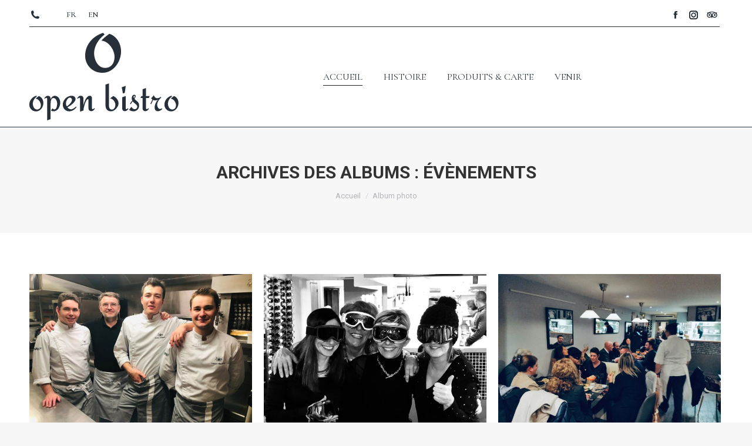

--- FILE ---
content_type: text/html; charset=utf-8
request_url: https://www.openbistro.fr/dt_gallery_category/evenements/
body_size: 16616
content:
<!DOCTYPE html>
<!--[if !(IE 6) | !(IE 7) | !(IE 8)  ]><!-->
<html lang="fr-FR" class="no-js">
<!--<![endif]-->
<head>
	<meta charset="UTF-8" />
		<meta name="viewport" content="width=device-width, initial-scale=1, maximum-scale=1, user-scalable=0">
			<link rel="profile" href="https://gmpg.org/xfn/11" />
	<meta name='robots' content='index, follow, max-image-preview:large, max-snippet:-1, max-video-preview:-1' />
<link rel="alternate" hreflang="fr" href="https://www.openbistro.fr/dt_gallery_category/evenements/" />
<link rel="alternate" hreflang="en" href="https://www.openbistro.fr/dt_gallery_category/evenements-en/?lang=en" />
<link rel="alternate" hreflang="x-default" href="https://www.openbistro.fr/dt_gallery_category/evenements/" />

	<!-- This site is optimized with the Yoast SEO plugin v23.5 - https://yoast.com/wordpress/plugins/seo/ -->
	<title>Évènements Archives - Open Bistro Cogolin</title>
	<link rel="canonical" href="https://www.openbistro.fr/dt_gallery_category/evenements/" />
	<meta property="og:locale" content="fr_FR" />
	<meta property="og:type" content="article" />
	<meta property="og:title" content="Évènements Archives - Open Bistro Cogolin" />
	<meta property="og:url" content="https://www.openbistro.fr/dt_gallery_category/evenements/" />
	<meta property="og:site_name" content="Open Bistro Cogolin" />
	<meta name="twitter:card" content="summary_large_image" />
	<script type="application/ld+json" class="yoast-schema-graph">{"@context":"https://schema.org","@graph":[{"@type":"CollectionPage","@id":"https://www.openbistro.fr/dt_gallery_category/evenements/","url":"https://www.openbistro.fr/dt_gallery_category/evenements/","name":"Évènements Archives - Open Bistro Cogolin","isPartOf":{"@id":"https://www.openbistro.fr/#website"},"breadcrumb":{"@id":"https://www.openbistro.fr/dt_gallery_category/evenements/#breadcrumb"},"inLanguage":"fr-FR"},{"@type":"BreadcrumbList","@id":"https://www.openbistro.fr/dt_gallery_category/evenements/#breadcrumb","itemListElement":[{"@type":"ListItem","position":1,"name":"Accueil","item":"https://www.openbistro.fr/"},{"@type":"ListItem","position":2,"name":"Évènements"}]},{"@type":"WebSite","@id":"https://www.openbistro.fr/#website","url":"https://www.openbistro.fr/","name":"Open Bistro Cogolin","description":"Restaurant gastronomique, bistronomique à Cogolin","publisher":{"@id":"https://www.openbistro.fr/#organization"},"potentialAction":[{"@type":"SearchAction","target":{"@type":"EntryPoint","urlTemplate":"https://www.openbistro.fr/?s={search_term_string}"},"query-input":{"@type":"PropertyValueSpecification","valueRequired":true,"valueName":"search_term_string"}}],"inLanguage":"fr-FR"},{"@type":"Organization","@id":"https://www.openbistro.fr/#organization","name":"Open Bistro Cogolin","url":"https://www.openbistro.fr/","logo":{"@type":"ImageObject","inLanguage":"fr-FR","@id":"https://www.openbistro.fr/#/schema/logo/image/","url":"https://www.openbistro.fr/wp-content/uploads/2021/06/Logo-OB-marine.png","contentUrl":"https://www.openbistro.fr/wp-content/uploads/2021/06/Logo-OB-marine.png","width":254,"height":150,"caption":"Open Bistro Cogolin"},"image":{"@id":"https://www.openbistro.fr/#/schema/logo/image/"},"sameAs":["https://www.facebook.com/openbistrocogolin/","https://www.instagram.com/openbistro/"]}]}</script>
	<!-- / Yoast SEO plugin. -->


<link rel='dns-prefetch' href='//fonts.googleapis.com' />
<link rel="alternate" type="application/rss+xml" title="Open Bistro Cogolin &raquo; Flux" href="https://www.openbistro.fr/feed/" />
<link rel="alternate" type="application/rss+xml" title="Open Bistro Cogolin &raquo; Flux des commentaires" href="https://www.openbistro.fr/comments/feed/" />
<link rel="alternate" type="application/rss+xml" title="Flux pour Open Bistro Cogolin &raquo; Évènements Catégorie d’album" href="https://www.openbistro.fr/dt_gallery_category/evenements/feed/" />
<script>
window._wpemojiSettings = {"baseUrl":"https:\/\/s.w.org\/images\/core\/emoji\/15.0.3\/72x72\/","ext":".png","svgUrl":"https:\/\/s.w.org\/images\/core\/emoji\/15.0.3\/svg\/","svgExt":".svg","source":{"concatemoji":"https:\/\/www.openbistro.fr\/wp-includes\/js\/wp-emoji-release.min.js?ver=9a0a008ab1ee8955736a4193478c6df5"}};
/*! This file is auto-generated */
!function(i,n){var o,s,e;function c(e){try{var t={supportTests:e,timestamp:(new Date).valueOf()};sessionStorage.setItem(o,JSON.stringify(t))}catch(e){}}function p(e,t,n){e.clearRect(0,0,e.canvas.width,e.canvas.height),e.fillText(t,0,0);var t=new Uint32Array(e.getImageData(0,0,e.canvas.width,e.canvas.height).data),r=(e.clearRect(0,0,e.canvas.width,e.canvas.height),e.fillText(n,0,0),new Uint32Array(e.getImageData(0,0,e.canvas.width,e.canvas.height).data));return t.every(function(e,t){return e===r[t]})}function u(e,t,n){switch(t){case"flag":return n(e,"\ud83c\udff3\ufe0f\u200d\u26a7\ufe0f","\ud83c\udff3\ufe0f\u200b\u26a7\ufe0f")?!1:!n(e,"\ud83c\uddfa\ud83c\uddf3","\ud83c\uddfa\u200b\ud83c\uddf3")&&!n(e,"\ud83c\udff4\udb40\udc67\udb40\udc62\udb40\udc65\udb40\udc6e\udb40\udc67\udb40\udc7f","\ud83c\udff4\u200b\udb40\udc67\u200b\udb40\udc62\u200b\udb40\udc65\u200b\udb40\udc6e\u200b\udb40\udc67\u200b\udb40\udc7f");case"emoji":return!n(e,"\ud83d\udc26\u200d\u2b1b","\ud83d\udc26\u200b\u2b1b")}return!1}function f(e,t,n){var r="undefined"!=typeof WorkerGlobalScope&&self instanceof WorkerGlobalScope?new OffscreenCanvas(300,150):i.createElement("canvas"),a=r.getContext("2d",{willReadFrequently:!0}),o=(a.textBaseline="top",a.font="600 32px Arial",{});return e.forEach(function(e){o[e]=t(a,e,n)}),o}function t(e){var t=i.createElement("script");t.src=e,t.defer=!0,i.head.appendChild(t)}"undefined"!=typeof Promise&&(o="wpEmojiSettingsSupports",s=["flag","emoji"],n.supports={everything:!0,everythingExceptFlag:!0},e=new Promise(function(e){i.addEventListener("DOMContentLoaded",e,{once:!0})}),new Promise(function(t){var n=function(){try{var e=JSON.parse(sessionStorage.getItem(o));if("object"==typeof e&&"number"==typeof e.timestamp&&(new Date).valueOf()<e.timestamp+604800&&"object"==typeof e.supportTests)return e.supportTests}catch(e){}return null}();if(!n){if("undefined"!=typeof Worker&&"undefined"!=typeof OffscreenCanvas&&"undefined"!=typeof URL&&URL.createObjectURL&&"undefined"!=typeof Blob)try{var e="postMessage("+f.toString()+"("+[JSON.stringify(s),u.toString(),p.toString()].join(",")+"));",r=new Blob([e],{type:"text/javascript"}),a=new Worker(URL.createObjectURL(r),{name:"wpTestEmojiSupports"});return void(a.onmessage=function(e){c(n=e.data),a.terminate(),t(n)})}catch(e){}c(n=f(s,u,p))}t(n)}).then(function(e){for(var t in e)n.supports[t]=e[t],n.supports.everything=n.supports.everything&&n.supports[t],"flag"!==t&&(n.supports.everythingExceptFlag=n.supports.everythingExceptFlag&&n.supports[t]);n.supports.everythingExceptFlag=n.supports.everythingExceptFlag&&!n.supports.flag,n.DOMReady=!1,n.readyCallback=function(){n.DOMReady=!0}}).then(function(){return e}).then(function(){var e;n.supports.everything||(n.readyCallback(),(e=n.source||{}).concatemoji?t(e.concatemoji):e.wpemoji&&e.twemoji&&(t(e.twemoji),t(e.wpemoji)))}))}((window,document),window._wpemojiSettings);
</script>
<link rel='stylesheet' id='sbi_styles-css' href='https://www.openbistro.fr/wp-content/plugins/instagram-feed/css/sbi-styles.min.css?ver=6.5.1' media='all' />
<style id='wp-emoji-styles-inline-css'>

	img.wp-smiley, img.emoji {
		display: inline !important;
		border: none !important;
		box-shadow: none !important;
		height: 1em !important;
		width: 1em !important;
		margin: 0 0.07em !important;
		vertical-align: -0.1em !important;
		background: none !important;
		padding: 0 !important;
	}
</style>
<link rel='stylesheet' id='wp-block-library-css' href='https://www.openbistro.fr/wp-includes/css/dist/block-library/style.min.css?ver=9a0a008ab1ee8955736a4193478c6df5' media='all' />
<style id='wp-block-library-theme-inline-css'>
.wp-block-audio :where(figcaption){color:#555;font-size:13px;text-align:center}.is-dark-theme .wp-block-audio :where(figcaption){color:#ffffffa6}.wp-block-audio{margin:0 0 1em}.wp-block-code{border:1px solid #ccc;border-radius:4px;font-family:Menlo,Consolas,monaco,monospace;padding:.8em 1em}.wp-block-embed :where(figcaption){color:#555;font-size:13px;text-align:center}.is-dark-theme .wp-block-embed :where(figcaption){color:#ffffffa6}.wp-block-embed{margin:0 0 1em}.blocks-gallery-caption{color:#555;font-size:13px;text-align:center}.is-dark-theme .blocks-gallery-caption{color:#ffffffa6}:root :where(.wp-block-image figcaption){color:#555;font-size:13px;text-align:center}.is-dark-theme :root :where(.wp-block-image figcaption){color:#ffffffa6}.wp-block-image{margin:0 0 1em}.wp-block-pullquote{border-bottom:4px solid;border-top:4px solid;color:currentColor;margin-bottom:1.75em}.wp-block-pullquote cite,.wp-block-pullquote footer,.wp-block-pullquote__citation{color:currentColor;font-size:.8125em;font-style:normal;text-transform:uppercase}.wp-block-quote{border-left:.25em solid;margin:0 0 1.75em;padding-left:1em}.wp-block-quote cite,.wp-block-quote footer{color:currentColor;font-size:.8125em;font-style:normal;position:relative}.wp-block-quote.has-text-align-right{border-left:none;border-right:.25em solid;padding-left:0;padding-right:1em}.wp-block-quote.has-text-align-center{border:none;padding-left:0}.wp-block-quote.is-large,.wp-block-quote.is-style-large,.wp-block-quote.is-style-plain{border:none}.wp-block-search .wp-block-search__label{font-weight:700}.wp-block-search__button{border:1px solid #ccc;padding:.375em .625em}:where(.wp-block-group.has-background){padding:1.25em 2.375em}.wp-block-separator.has-css-opacity{opacity:.4}.wp-block-separator{border:none;border-bottom:2px solid;margin-left:auto;margin-right:auto}.wp-block-separator.has-alpha-channel-opacity{opacity:1}.wp-block-separator:not(.is-style-wide):not(.is-style-dots){width:100px}.wp-block-separator.has-background:not(.is-style-dots){border-bottom:none;height:1px}.wp-block-separator.has-background:not(.is-style-wide):not(.is-style-dots){height:2px}.wp-block-table{margin:0 0 1em}.wp-block-table td,.wp-block-table th{word-break:normal}.wp-block-table :where(figcaption){color:#555;font-size:13px;text-align:center}.is-dark-theme .wp-block-table :where(figcaption){color:#ffffffa6}.wp-block-video :where(figcaption){color:#555;font-size:13px;text-align:center}.is-dark-theme .wp-block-video :where(figcaption){color:#ffffffa6}.wp-block-video{margin:0 0 1em}:root :where(.wp-block-template-part.has-background){margin-bottom:0;margin-top:0;padding:1.25em 2.375em}
</style>
<style id='classic-theme-styles-inline-css'>
/*! This file is auto-generated */
.wp-block-button__link{color:#fff;background-color:#32373c;border-radius:9999px;box-shadow:none;text-decoration:none;padding:calc(.667em + 2px) calc(1.333em + 2px);font-size:1.125em}.wp-block-file__button{background:#32373c;color:#fff;text-decoration:none}
</style>
<style id='global-styles-inline-css'>
:root{--wp--preset--aspect-ratio--square: 1;--wp--preset--aspect-ratio--4-3: 4/3;--wp--preset--aspect-ratio--3-4: 3/4;--wp--preset--aspect-ratio--3-2: 3/2;--wp--preset--aspect-ratio--2-3: 2/3;--wp--preset--aspect-ratio--16-9: 16/9;--wp--preset--aspect-ratio--9-16: 9/16;--wp--preset--color--black: #000000;--wp--preset--color--cyan-bluish-gray: #abb8c3;--wp--preset--color--white: #FFF;--wp--preset--color--pale-pink: #f78da7;--wp--preset--color--vivid-red: #cf2e2e;--wp--preset--color--luminous-vivid-orange: #ff6900;--wp--preset--color--luminous-vivid-amber: #fcb900;--wp--preset--color--light-green-cyan: #7bdcb5;--wp--preset--color--vivid-green-cyan: #00d084;--wp--preset--color--pale-cyan-blue: #8ed1fc;--wp--preset--color--vivid-cyan-blue: #0693e3;--wp--preset--color--vivid-purple: #9b51e0;--wp--preset--color--accent: #1d1d1b;--wp--preset--color--dark-gray: #111;--wp--preset--color--light-gray: #767676;--wp--preset--gradient--vivid-cyan-blue-to-vivid-purple: linear-gradient(135deg,rgba(6,147,227,1) 0%,rgb(155,81,224) 100%);--wp--preset--gradient--light-green-cyan-to-vivid-green-cyan: linear-gradient(135deg,rgb(122,220,180) 0%,rgb(0,208,130) 100%);--wp--preset--gradient--luminous-vivid-amber-to-luminous-vivid-orange: linear-gradient(135deg,rgba(252,185,0,1) 0%,rgba(255,105,0,1) 100%);--wp--preset--gradient--luminous-vivid-orange-to-vivid-red: linear-gradient(135deg,rgba(255,105,0,1) 0%,rgb(207,46,46) 100%);--wp--preset--gradient--very-light-gray-to-cyan-bluish-gray: linear-gradient(135deg,rgb(238,238,238) 0%,rgb(169,184,195) 100%);--wp--preset--gradient--cool-to-warm-spectrum: linear-gradient(135deg,rgb(74,234,220) 0%,rgb(151,120,209) 20%,rgb(207,42,186) 40%,rgb(238,44,130) 60%,rgb(251,105,98) 80%,rgb(254,248,76) 100%);--wp--preset--gradient--blush-light-purple: linear-gradient(135deg,rgb(255,206,236) 0%,rgb(152,150,240) 100%);--wp--preset--gradient--blush-bordeaux: linear-gradient(135deg,rgb(254,205,165) 0%,rgb(254,45,45) 50%,rgb(107,0,62) 100%);--wp--preset--gradient--luminous-dusk: linear-gradient(135deg,rgb(255,203,112) 0%,rgb(199,81,192) 50%,rgb(65,88,208) 100%);--wp--preset--gradient--pale-ocean: linear-gradient(135deg,rgb(255,245,203) 0%,rgb(182,227,212) 50%,rgb(51,167,181) 100%);--wp--preset--gradient--electric-grass: linear-gradient(135deg,rgb(202,248,128) 0%,rgb(113,206,126) 100%);--wp--preset--gradient--midnight: linear-gradient(135deg,rgb(2,3,129) 0%,rgb(40,116,252) 100%);--wp--preset--font-size--small: 13px;--wp--preset--font-size--medium: 20px;--wp--preset--font-size--large: 36px;--wp--preset--font-size--x-large: 42px;--wp--preset--spacing--20: 0.44rem;--wp--preset--spacing--30: 0.67rem;--wp--preset--spacing--40: 1rem;--wp--preset--spacing--50: 1.5rem;--wp--preset--spacing--60: 2.25rem;--wp--preset--spacing--70: 3.38rem;--wp--preset--spacing--80: 5.06rem;--wp--preset--shadow--natural: 6px 6px 9px rgba(0, 0, 0, 0.2);--wp--preset--shadow--deep: 12px 12px 50px rgba(0, 0, 0, 0.4);--wp--preset--shadow--sharp: 6px 6px 0px rgba(0, 0, 0, 0.2);--wp--preset--shadow--outlined: 6px 6px 0px -3px rgba(255, 255, 255, 1), 6px 6px rgba(0, 0, 0, 1);--wp--preset--shadow--crisp: 6px 6px 0px rgba(0, 0, 0, 1);}:where(.is-layout-flex){gap: 0.5em;}:where(.is-layout-grid){gap: 0.5em;}body .is-layout-flex{display: flex;}.is-layout-flex{flex-wrap: wrap;align-items: center;}.is-layout-flex > :is(*, div){margin: 0;}body .is-layout-grid{display: grid;}.is-layout-grid > :is(*, div){margin: 0;}:where(.wp-block-columns.is-layout-flex){gap: 2em;}:where(.wp-block-columns.is-layout-grid){gap: 2em;}:where(.wp-block-post-template.is-layout-flex){gap: 1.25em;}:where(.wp-block-post-template.is-layout-grid){gap: 1.25em;}.has-black-color{color: var(--wp--preset--color--black) !important;}.has-cyan-bluish-gray-color{color: var(--wp--preset--color--cyan-bluish-gray) !important;}.has-white-color{color: var(--wp--preset--color--white) !important;}.has-pale-pink-color{color: var(--wp--preset--color--pale-pink) !important;}.has-vivid-red-color{color: var(--wp--preset--color--vivid-red) !important;}.has-luminous-vivid-orange-color{color: var(--wp--preset--color--luminous-vivid-orange) !important;}.has-luminous-vivid-amber-color{color: var(--wp--preset--color--luminous-vivid-amber) !important;}.has-light-green-cyan-color{color: var(--wp--preset--color--light-green-cyan) !important;}.has-vivid-green-cyan-color{color: var(--wp--preset--color--vivid-green-cyan) !important;}.has-pale-cyan-blue-color{color: var(--wp--preset--color--pale-cyan-blue) !important;}.has-vivid-cyan-blue-color{color: var(--wp--preset--color--vivid-cyan-blue) !important;}.has-vivid-purple-color{color: var(--wp--preset--color--vivid-purple) !important;}.has-black-background-color{background-color: var(--wp--preset--color--black) !important;}.has-cyan-bluish-gray-background-color{background-color: var(--wp--preset--color--cyan-bluish-gray) !important;}.has-white-background-color{background-color: var(--wp--preset--color--white) !important;}.has-pale-pink-background-color{background-color: var(--wp--preset--color--pale-pink) !important;}.has-vivid-red-background-color{background-color: var(--wp--preset--color--vivid-red) !important;}.has-luminous-vivid-orange-background-color{background-color: var(--wp--preset--color--luminous-vivid-orange) !important;}.has-luminous-vivid-amber-background-color{background-color: var(--wp--preset--color--luminous-vivid-amber) !important;}.has-light-green-cyan-background-color{background-color: var(--wp--preset--color--light-green-cyan) !important;}.has-vivid-green-cyan-background-color{background-color: var(--wp--preset--color--vivid-green-cyan) !important;}.has-pale-cyan-blue-background-color{background-color: var(--wp--preset--color--pale-cyan-blue) !important;}.has-vivid-cyan-blue-background-color{background-color: var(--wp--preset--color--vivid-cyan-blue) !important;}.has-vivid-purple-background-color{background-color: var(--wp--preset--color--vivid-purple) !important;}.has-black-border-color{border-color: var(--wp--preset--color--black) !important;}.has-cyan-bluish-gray-border-color{border-color: var(--wp--preset--color--cyan-bluish-gray) !important;}.has-white-border-color{border-color: var(--wp--preset--color--white) !important;}.has-pale-pink-border-color{border-color: var(--wp--preset--color--pale-pink) !important;}.has-vivid-red-border-color{border-color: var(--wp--preset--color--vivid-red) !important;}.has-luminous-vivid-orange-border-color{border-color: var(--wp--preset--color--luminous-vivid-orange) !important;}.has-luminous-vivid-amber-border-color{border-color: var(--wp--preset--color--luminous-vivid-amber) !important;}.has-light-green-cyan-border-color{border-color: var(--wp--preset--color--light-green-cyan) !important;}.has-vivid-green-cyan-border-color{border-color: var(--wp--preset--color--vivid-green-cyan) !important;}.has-pale-cyan-blue-border-color{border-color: var(--wp--preset--color--pale-cyan-blue) !important;}.has-vivid-cyan-blue-border-color{border-color: var(--wp--preset--color--vivid-cyan-blue) !important;}.has-vivid-purple-border-color{border-color: var(--wp--preset--color--vivid-purple) !important;}.has-vivid-cyan-blue-to-vivid-purple-gradient-background{background: var(--wp--preset--gradient--vivid-cyan-blue-to-vivid-purple) !important;}.has-light-green-cyan-to-vivid-green-cyan-gradient-background{background: var(--wp--preset--gradient--light-green-cyan-to-vivid-green-cyan) !important;}.has-luminous-vivid-amber-to-luminous-vivid-orange-gradient-background{background: var(--wp--preset--gradient--luminous-vivid-amber-to-luminous-vivid-orange) !important;}.has-luminous-vivid-orange-to-vivid-red-gradient-background{background: var(--wp--preset--gradient--luminous-vivid-orange-to-vivid-red) !important;}.has-very-light-gray-to-cyan-bluish-gray-gradient-background{background: var(--wp--preset--gradient--very-light-gray-to-cyan-bluish-gray) !important;}.has-cool-to-warm-spectrum-gradient-background{background: var(--wp--preset--gradient--cool-to-warm-spectrum) !important;}.has-blush-light-purple-gradient-background{background: var(--wp--preset--gradient--blush-light-purple) !important;}.has-blush-bordeaux-gradient-background{background: var(--wp--preset--gradient--blush-bordeaux) !important;}.has-luminous-dusk-gradient-background{background: var(--wp--preset--gradient--luminous-dusk) !important;}.has-pale-ocean-gradient-background{background: var(--wp--preset--gradient--pale-ocean) !important;}.has-electric-grass-gradient-background{background: var(--wp--preset--gradient--electric-grass) !important;}.has-midnight-gradient-background{background: var(--wp--preset--gradient--midnight) !important;}.has-small-font-size{font-size: var(--wp--preset--font-size--small) !important;}.has-medium-font-size{font-size: var(--wp--preset--font-size--medium) !important;}.has-large-font-size{font-size: var(--wp--preset--font-size--large) !important;}.has-x-large-font-size{font-size: var(--wp--preset--font-size--x-large) !important;}
:where(.wp-block-post-template.is-layout-flex){gap: 1.25em;}:where(.wp-block-post-template.is-layout-grid){gap: 1.25em;}
:where(.wp-block-columns.is-layout-flex){gap: 2em;}:where(.wp-block-columns.is-layout-grid){gap: 2em;}
:root :where(.wp-block-pullquote){font-size: 1.5em;line-height: 1.6;}
</style>
<link rel='stylesheet' id='wpml-blocks-css' href='https://www.openbistro.fr/wp-content/plugins/sitepress-multilingual-cms/dist/css/blocks/styles.css?ver=4.6.13' media='all' />
<link rel='stylesheet' id='contact-form-7-css' href='https://www.openbistro.fr/wp-content/plugins/contact-form-7/includes/css/styles.css?ver=5.9.8' media='all' />
<link rel='stylesheet' id='wpml-legacy-horizontal-list-0-css' href='https://www.openbistro.fr/wp-content/plugins/sitepress-multilingual-cms/templates/language-switchers/legacy-list-horizontal/style.min.css?ver=1' media='all' />
<style id='wpml-legacy-horizontal-list-0-inline-css'>
.wpml-ls-statics-shortcode_actions a, .wpml-ls-statics-shortcode_actions .wpml-ls-sub-menu a, .wpml-ls-statics-shortcode_actions .wpml-ls-sub-menu a:link, .wpml-ls-statics-shortcode_actions li:not(.wpml-ls-current-language) .wpml-ls-link, .wpml-ls-statics-shortcode_actions li:not(.wpml-ls-current-language) .wpml-ls-link:link {color:#272f39;}.wpml-ls-statics-shortcode_actions .wpml-ls-current-language > a {color:#272f39;background-color:272f39;}
</style>
<link rel='stylesheet' id='cms-navigation-style-base-css' href='https://www.openbistro.fr/wp-content/plugins/wpml-cms-nav/res/css/cms-navigation-base.css?ver=1.5.5' media='screen' />
<link rel='stylesheet' id='cms-navigation-style-css' href='https://www.openbistro.fr/wp-content/plugins/wpml-cms-nav/res/css/cms-navigation.css?ver=1.5.5' media='screen' />
<link rel='stylesheet' id='the7-font-css' href='https://www.openbistro.fr/wp-content/themes/dt-the7/fonts/icomoon-the7-font/icomoon-the7-font.min.css?ver=12.0.0.1' media='all' />
<link rel='stylesheet' id='the7-awesome-fonts-css' href='https://www.openbistro.fr/wp-content/themes/dt-the7/fonts/FontAwesome/css/all.min.css?ver=12.0.0.1' media='all' />
<link rel='stylesheet' id='the7-Defaults-css' href='https://www.openbistro.fr/wp-content/uploads/smile_fonts/Defaults/Defaults.css?ver=9a0a008ab1ee8955736a4193478c6df5' media='all' />
<link rel='stylesheet' id='dt-web-fonts-css' href='https://fonts.googleapis.com/css?family=Roboto:400,500,600,700%7CCormorant+Garamond:400,500,600,700%7CRoboto+Condensed:400,600,700%7CShadows+Into+Light+Two:400,600,700%7COpen+Sans:400,600,700' media='all' />
<link rel='stylesheet' id='dt-main-css' href='https://www.openbistro.fr/wp-content/themes/dt-the7/css/main.min.css?ver=12.0.0.1' media='all' />
<style id='dt-main-inline-css'>
body #load {
  display: block;
  height: 100%;
  overflow: hidden;
  position: fixed;
  width: 100%;
  z-index: 9901;
  opacity: 1;
  visibility: visible;
  transition: all .35s ease-out;
}
.load-wrap {
  width: 100%;
  height: 100%;
  background-position: center center;
  background-repeat: no-repeat;
  text-align: center;
  display: -ms-flexbox;
  display: -ms-flex;
  display: flex;
  -ms-align-items: center;
  -ms-flex-align: center;
  align-items: center;
  -ms-flex-flow: column wrap;
  flex-flow: column wrap;
  -ms-flex-pack: center;
  -ms-justify-content: center;
  justify-content: center;
}
.load-wrap > svg {
  position: absolute;
  top: 50%;
  left: 50%;
  transform: translate(-50%,-50%);
}
#load {
  background: var(--the7-elementor-beautiful-loading-bg,#ffffff);
  --the7-beautiful-spinner-color2: var(--the7-beautiful-spinner-color,rgba(51,51,51,0.3));
}

</style>
<link rel='stylesheet' id='the7-custom-scrollbar-css' href='https://www.openbistro.fr/wp-content/themes/dt-the7/lib/custom-scrollbar/custom-scrollbar.min.css?ver=12.0.0.1' media='all' />
<link rel='stylesheet' id='the7-core-css' href='https://www.openbistro.fr/wp-content/plugins/dt-the7-core/assets/css/post-type.min.css?ver=2.7.10' media='all' />
<link rel='stylesheet' id='the7-css-vars-css' href='https://www.openbistro.fr/wp-content/uploads/the7-css/css-vars.css?ver=b15463e75fc7' media='all' />
<link rel='stylesheet' id='dt-custom-css' href='https://www.openbistro.fr/wp-content/uploads/the7-css/custom.css?ver=b15463e75fc7' media='all' />
<link rel='stylesheet' id='dt-media-css' href='https://www.openbistro.fr/wp-content/uploads/the7-css/media.css?ver=b15463e75fc7' media='all' />
<link rel='stylesheet' id='the7-mega-menu-css' href='https://www.openbistro.fr/wp-content/uploads/the7-css/mega-menu.css?ver=b15463e75fc7' media='all' />
<link rel='stylesheet' id='the7-elements-albums-portfolio-css' href='https://www.openbistro.fr/wp-content/uploads/the7-css/the7-elements-albums-portfolio.css?ver=b15463e75fc7' media='all' />
<link rel='stylesheet' id='the7-elements-css' href='https://www.openbistro.fr/wp-content/uploads/the7-css/post-type-dynamic.css?ver=b15463e75fc7' media='all' />
<link rel='stylesheet' id='style-css' href='https://www.openbistro.fr/wp-content/themes/dt-the7-child/style.css?ver=12.0.0.1' media='all' />
<link rel='stylesheet' id='the7-elementor-global-css' href='https://www.openbistro.fr/wp-content/themes/dt-the7/css/compatibility/elementor/elementor-global.min.css?ver=12.0.0.1' media='all' />
<script src="https://www.openbistro.fr/wp-includes/js/jquery/jquery.min.js?ver=3.7.1" id="jquery-core-js"></script>
<script src="https://www.openbistro.fr/wp-includes/js/jquery/jquery-migrate.min.js?ver=3.4.1" id="jquery-migrate-js"></script>
<script id="wpml-cookie-js-extra">
var wpml_cookies = {"wp-wpml_current_language":{"value":"fr","expires":1,"path":"\/"}};
var wpml_cookies = {"wp-wpml_current_language":{"value":"fr","expires":1,"path":"\/"}};
</script>
<script src="https://www.openbistro.fr/wp-content/plugins/sitepress-multilingual-cms/res/js/cookies/language-cookie.js?ver=4.6.13" id="wpml-cookie-js" defer data-wp-strategy="defer"></script>
<script src="//www.openbistro.fr/wp-content/plugins/revslider/sr6/assets/js/rbtools.min.js?ver=6.7.20" async id="tp-tools-js"></script>
<script src="//www.openbistro.fr/wp-content/plugins/revslider/sr6/assets/js/rs6.min.js?ver=6.7.20" async id="revmin-js"></script>
<script id="dt-above-fold-js-extra">
var dtLocal = {"themeUrl":"https:\/\/www.openbistro.fr\/wp-content\/themes\/dt-the7","passText":"Pour voir ce contenu, entrer le mots de passe:","moreButtonText":{"loading":"Chargement...","loadMore":"Charger la suite"},"postID":"334","ajaxurl":"https:\/\/www.openbistro.fr\/wp-admin\/admin-ajax.php","REST":{"baseUrl":"https:\/\/www.openbistro.fr\/wp-json\/the7\/v1","endpoints":{"sendMail":"\/send-mail"}},"contactMessages":{"required":"One or more fields have an error. Please check and try again.","terms":"Please accept the privacy policy.","fillTheCaptchaError":"Please, fill the captcha."},"captchaSiteKey":"","ajaxNonce":"72898c5ae2","pageData":{"type":"archive","template":"archive","layout":"masonry"},"themeSettings":{"smoothScroll":"off","lazyLoading":false,"desktopHeader":{"height":100},"ToggleCaptionEnabled":"disabled","ToggleCaption":"Navigation","floatingHeader":{"showAfter":140,"showMenu":true,"height":60,"logo":{"showLogo":true,"html":"<img class=\" preload-me\" src=\"https:\/\/www.openbistro.fr\/wp-content\/uploads\/2021\/06\/Logo-float.png\" srcset=\"https:\/\/www.openbistro.fr\/wp-content\/uploads\/2021\/06\/Logo-float.png 45w, https:\/\/www.openbistro.fr\/wp-content\/uploads\/2021\/06\/Logo-float-retina.png 90w\" width=\"45\" height=\"50\"   sizes=\"45px\" alt=\"Open Bistro Cogolin\" \/>","url":"https:\/\/www.openbistro.fr\/"}},"topLine":{"floatingTopLine":{"logo":{"showLogo":false,"html":""}}},"mobileHeader":{"firstSwitchPoint":1050,"secondSwitchPoint":778,"firstSwitchPointHeight":80,"secondSwitchPointHeight":60,"mobileToggleCaptionEnabled":"disabled","mobileToggleCaption":"Menu"},"stickyMobileHeaderFirstSwitch":{"logo":{"html":"<img class=\" preload-me\" src=\"https:\/\/www.openbistro.fr\/wp-content\/uploads\/2021\/06\/Logo-OB-marine.png\" srcset=\"https:\/\/www.openbistro.fr\/wp-content\/uploads\/2021\/06\/Logo-OB-marine.png 254w, https:\/\/www.openbistro.fr\/wp-content\/uploads\/2021\/06\/Logo-retina.png 508w\" width=\"254\" height=\"150\"   sizes=\"254px\" alt=\"Open Bistro Cogolin\" \/>"}},"stickyMobileHeaderSecondSwitch":{"logo":{"html":"<img class=\" preload-me\" src=\"https:\/\/www.openbistro.fr\/wp-content\/uploads\/2018\/09\/Logo-mobile.png\" srcset=\"https:\/\/www.openbistro.fr\/wp-content\/uploads\/2018\/09\/Logo-mobile.png 200w, https:\/\/www.openbistro.fr\/wp-content\/uploads\/2018\/09\/Logo-mobile-retina.png 400w\" width=\"200\" height=\"50\"   sizes=\"200px\" alt=\"Open Bistro Cogolin\" \/>"}},"sidebar":{"switchPoint":990},"boxedWidth":"1340px"},"elementor":{"settings":{"container_width":1140}}};
var dtShare = {"shareButtonText":{"facebook":"Share on Facebook","twitter":"Share on X","pinterest":"Pin it","linkedin":"Share on Linkedin","whatsapp":"Share on Whatsapp"},"overlayOpacity":"85"};
</script>
<script src="https://www.openbistro.fr/wp-content/themes/dt-the7/js/above-the-fold.min.js?ver=12.0.0.1" id="dt-above-fold-js"></script>
<link rel="https://api.w.org/" href="https://www.openbistro.fr/wp-json/" /><link rel="alternate" title="JSON" type="application/json" href="https://www.openbistro.fr/wp-json/wp/v2/dt_gallery_category/2" /><link rel="EditURI" type="application/rsd+xml" title="RSD" href="https://www.openbistro.fr/xmlrpc.php?rsd" />

<meta name="generator" content="WPML ver:4.6.13 stt:1,4;" />
<meta name="generator" content="Elementor 3.24.5; settings: css_print_method-external, google_font-enabled, font_display-auto">
<style>.recentcomments a{display:inline !important;padding:0 !important;margin:0 !important;}</style>			<style>
				.e-con.e-parent:nth-of-type(n+4):not(.e-lazyloaded):not(.e-no-lazyload),
				.e-con.e-parent:nth-of-type(n+4):not(.e-lazyloaded):not(.e-no-lazyload) * {
					background-image: none !important;
				}
				@media screen and (max-height: 1024px) {
					.e-con.e-parent:nth-of-type(n+3):not(.e-lazyloaded):not(.e-no-lazyload),
					.e-con.e-parent:nth-of-type(n+3):not(.e-lazyloaded):not(.e-no-lazyload) * {
						background-image: none !important;
					}
				}
				@media screen and (max-height: 640px) {
					.e-con.e-parent:nth-of-type(n+2):not(.e-lazyloaded):not(.e-no-lazyload),
					.e-con.e-parent:nth-of-type(n+2):not(.e-lazyloaded):not(.e-no-lazyload) * {
						background-image: none !important;
					}
				}
			</style>
			<meta name="generator" content="Powered by Slider Revolution 6.7.20 - responsive, Mobile-Friendly Slider Plugin for WordPress with comfortable drag and drop interface." />
<script type="text/javascript" id="the7-loader-script">
document.addEventListener("DOMContentLoaded", function(event) {
	var load = document.getElementById("load");
	if(!load.classList.contains('loader-removed')){
		var removeLoading = setTimeout(function() {
			load.className += " loader-removed";
		}, 300);
	}
});
</script>
		<link rel="icon" href="https://www.openbistro.fr/wp-content/uploads/2021/06/cropped-512x512-1-32x32.png" sizes="32x32" />
<link rel="icon" href="https://www.openbistro.fr/wp-content/uploads/2021/06/cropped-512x512-1-192x192.png" sizes="192x192" />
<link rel="apple-touch-icon" href="https://www.openbistro.fr/wp-content/uploads/2021/06/cropped-512x512-1-180x180.png" />
<meta name="msapplication-TileImage" content="https://www.openbistro.fr/wp-content/uploads/2021/06/cropped-512x512-1-270x270.png" />
<script>function setREVStartSize(e){
			//window.requestAnimationFrame(function() {
				window.RSIW = window.RSIW===undefined ? window.innerWidth : window.RSIW;
				window.RSIH = window.RSIH===undefined ? window.innerHeight : window.RSIH;
				try {
					var pw = document.getElementById(e.c).parentNode.offsetWidth,
						newh;
					pw = pw===0 || isNaN(pw) || (e.l=="fullwidth" || e.layout=="fullwidth") ? window.RSIW : pw;
					e.tabw = e.tabw===undefined ? 0 : parseInt(e.tabw);
					e.thumbw = e.thumbw===undefined ? 0 : parseInt(e.thumbw);
					e.tabh = e.tabh===undefined ? 0 : parseInt(e.tabh);
					e.thumbh = e.thumbh===undefined ? 0 : parseInt(e.thumbh);
					e.tabhide = e.tabhide===undefined ? 0 : parseInt(e.tabhide);
					e.thumbhide = e.thumbhide===undefined ? 0 : parseInt(e.thumbhide);
					e.mh = e.mh===undefined || e.mh=="" || e.mh==="auto" ? 0 : parseInt(e.mh,0);
					if(e.layout==="fullscreen" || e.l==="fullscreen")
						newh = Math.max(e.mh,window.RSIH);
					else{
						e.gw = Array.isArray(e.gw) ? e.gw : [e.gw];
						for (var i in e.rl) if (e.gw[i]===undefined || e.gw[i]===0) e.gw[i] = e.gw[i-1];
						e.gh = e.el===undefined || e.el==="" || (Array.isArray(e.el) && e.el.length==0)? e.gh : e.el;
						e.gh = Array.isArray(e.gh) ? e.gh : [e.gh];
						for (var i in e.rl) if (e.gh[i]===undefined || e.gh[i]===0) e.gh[i] = e.gh[i-1];
											
						var nl = new Array(e.rl.length),
							ix = 0,
							sl;
						e.tabw = e.tabhide>=pw ? 0 : e.tabw;
						e.thumbw = e.thumbhide>=pw ? 0 : e.thumbw;
						e.tabh = e.tabhide>=pw ? 0 : e.tabh;
						e.thumbh = e.thumbhide>=pw ? 0 : e.thumbh;
						for (var i in e.rl) nl[i] = e.rl[i]<window.RSIW ? 0 : e.rl[i];
						sl = nl[0];
						for (var i in nl) if (sl>nl[i] && nl[i]>0) { sl = nl[i]; ix=i;}
						var m = pw>(e.gw[ix]+e.tabw+e.thumbw) ? 1 : (pw-(e.tabw+e.thumbw)) / (e.gw[ix]);
						newh =  (e.gh[ix] * m) + (e.tabh + e.thumbh);
					}
					var el = document.getElementById(e.c);
					if (el!==null && el) el.style.height = newh+"px";
					el = document.getElementById(e.c+"_wrapper");
					if (el!==null && el) {
						el.style.height = newh+"px";
						el.style.display = "block";
					}
				} catch(e){
					console.log("Failure at Presize of Slider:" + e)
				}
			//});
		  };</script>
<!-- Global site tag (gtag.js) - Google Analytics -->
<script async src="https://www.googletagmanager.com/gtag/js?id=UA-81211732-20"></script>
<script>
  window.dataLayer = window.dataLayer || [];
  function gtag(){dataLayer.push(arguments);}
  gtag('js', new Date());

  gtag('config', 'UA-81211732-20');
</script>
</head>
<body id="the7-body" class="archive tax-dt_gallery_category term-evenements term-2 wp-custom-logo wp-embed-responsive the7-core-ver-2.7.10 layout-masonry description-under-image dt-responsive-on right-mobile-menu-close-icon ouside-menu-close-icon mobile-hamburger-close-bg-enable mobile-hamburger-close-bg-hover-enable  fade-thin-mobile-menu-close-icon fade-medium-menu-close-icon srcset-enabled btn-flat custom-btn-color custom-btn-hover-color phantom-fade phantom-shadow-decoration phantom-custom-logo-on floating-mobile-menu-icon top-header first-switch-logo-left first-switch-menu-right second-switch-logo-left second-switch-menu-right right-mobile-menu layzr-loading-on popup-message-style the7-ver-12.0.0.1 dt-fa-compatibility elementor-default elementor-kit-576">
<!-- The7 12.0.0.1 -->
<div id="load" class="spinner-loader">
	<div class="load-wrap"><style type="text/css">
    [class*="the7-spinner-animate-"]{
        animation: spinner-animation 1s cubic-bezier(1,1,1,1) infinite;
        x:46.5px;
        y:40px;
        width:7px;
        height:20px;
        fill:var(--the7-beautiful-spinner-color2);
        opacity: 0.2;
    }
    .the7-spinner-animate-2{
        animation-delay: 0.083s;
    }
    .the7-spinner-animate-3{
        animation-delay: 0.166s;
    }
    .the7-spinner-animate-4{
         animation-delay: 0.25s;
    }
    .the7-spinner-animate-5{
         animation-delay: 0.33s;
    }
    .the7-spinner-animate-6{
         animation-delay: 0.416s;
    }
    .the7-spinner-animate-7{
         animation-delay: 0.5s;
    }
    .the7-spinner-animate-8{
         animation-delay: 0.58s;
    }
    .the7-spinner-animate-9{
         animation-delay: 0.666s;
    }
    .the7-spinner-animate-10{
         animation-delay: 0.75s;
    }
    .the7-spinner-animate-11{
        animation-delay: 0.83s;
    }
    .the7-spinner-animate-12{
        animation-delay: 0.916s;
    }
    @keyframes spinner-animation{
        from {
            opacity: 1;
        }
        to{
            opacity: 0;
        }
    }
</style>
<svg width="75px" height="75px" xmlns="http://www.w3.org/2000/svg" viewBox="0 0 100 100" preserveAspectRatio="xMidYMid">
	<rect class="the7-spinner-animate-1" rx="5" ry="5" transform="rotate(0 50 50) translate(0 -30)"></rect>
	<rect class="the7-spinner-animate-2" rx="5" ry="5" transform="rotate(30 50 50) translate(0 -30)"></rect>
	<rect class="the7-spinner-animate-3" rx="5" ry="5" transform="rotate(60 50 50) translate(0 -30)"></rect>
	<rect class="the7-spinner-animate-4" rx="5" ry="5" transform="rotate(90 50 50) translate(0 -30)"></rect>
	<rect class="the7-spinner-animate-5" rx="5" ry="5" transform="rotate(120 50 50) translate(0 -30)"></rect>
	<rect class="the7-spinner-animate-6" rx="5" ry="5" transform="rotate(150 50 50) translate(0 -30)"></rect>
	<rect class="the7-spinner-animate-7" rx="5" ry="5" transform="rotate(180 50 50) translate(0 -30)"></rect>
	<rect class="the7-spinner-animate-8" rx="5" ry="5" transform="rotate(210 50 50) translate(0 -30)"></rect>
	<rect class="the7-spinner-animate-9" rx="5" ry="5" transform="rotate(240 50 50) translate(0 -30)"></rect>
	<rect class="the7-spinner-animate-10" rx="5" ry="5" transform="rotate(270 50 50) translate(0 -30)"></rect>
	<rect class="the7-spinner-animate-11" rx="5" ry="5" transform="rotate(300 50 50) translate(0 -30)"></rect>
	<rect class="the7-spinner-animate-12" rx="5" ry="5" transform="rotate(330 50 50) translate(0 -30)"></rect>
</svg></div>
</div>
<div id="page" >
	<a class="skip-link screen-reader-text" href="#content">Contenu en pleine largeur</a>

<div class="masthead inline-header center widgets full-height line-decoration shadow-mobile-header-decoration animate-position-2-mobile-menu-icon mobile-menu-icon-hover-bg-on dt-parent-menu-clickable show-sub-menu-on-hover show-mobile-logo"  role="banner">

	<div class="top-bar line-content top-bar-line-hide">
	<div class="top-bar-bg" ></div>
	<div class="left-widgets mini-widgets"><a href="tel:+33494544180" class="mini-contacts phone show-on-desktop in-top-bar-left near-logo-second-switch"><i class="fa-fw the7-mw-icon-phone-bold"></i></a><div class="mini-wpml show-on-desktop near-logo-first-switch in-menu-second-switch">
<div class="wpml-ls-statics-shortcode_actions wpml-ls wpml-ls-touch-device wpml-ls-legacy-list-horizontal">
	<ul><li class="wpml-ls-slot-shortcode_actions wpml-ls-item wpml-ls-item-fr wpml-ls-current-language wpml-ls-first-item wpml-ls-item-legacy-list-horizontal">
				<a href="https://www.openbistro.fr/dt_gallery_category/evenements/" class="wpml-ls-link">
                    <span class="wpml-ls-native">FR</span></a>
			</li><li class="wpml-ls-slot-shortcode_actions wpml-ls-item wpml-ls-item-en wpml-ls-last-item wpml-ls-item-legacy-list-horizontal">
				<a href="https://www.openbistro.fr/dt_gallery_category/evenements-en/?lang=en" class="wpml-ls-link">
                    <span class="wpml-ls-display">EN</span></a>
			</li></ul>
</div>
</div></div><div class="right-widgets mini-widgets"><div class="soc-ico show-on-desktop in-top-bar-right in-menu-second-switch disabled-bg disabled-border border-off hover-disabled-bg hover-disabled-border  hover-border-off"><a title="Facebook page opens in new window" href="https://www.facebook.com/Open-bistro-1567607496847625/?ref=br_rs" target="_blank" class="facebook"><span class="soc-font-icon"></span><span class="screen-reader-text">Facebook page opens in new window</span></a><a title="Instagram page opens in new window" href="https://www.instagram.com/openbistro/" target="_blank" class="instagram"><span class="soc-font-icon"></span><span class="screen-reader-text">Instagram page opens in new window</span></a><a title="TripAdvisor page opens in new window" href="https://www.tripadvisor.fr/Restaurant_Review-g562733-d8027577-Reviews-Open_Bistro-Cogolin_French_Riviera_Cote_d_Azur_Provence_Alpes_Cote_d_Azur.html" target="_blank" class="tripedvisor"><span class="soc-font-icon"></span><span class="screen-reader-text">TripAdvisor page opens in new window</span></a></div></div></div>

	<header class="header-bar">

		<div class="branding">
	<div id="site-title" class="assistive-text">Open Bistro Cogolin</div>
	<div id="site-description" class="assistive-text">Restaurant gastronomique, bistronomique à Cogolin</div>
	<a class="" href="https://www.openbistro.fr/"><img class=" preload-me" src="https://www.openbistro.fr/wp-content/uploads/2021/06/Logo-OB-marine.png" srcset="https://www.openbistro.fr/wp-content/uploads/2021/06/Logo-OB-marine.png 254w, https://www.openbistro.fr/wp-content/uploads/2021/06/Logo-retina.png 508w" width="254" height="150"   sizes="254px" alt="Open Bistro Cogolin" /><img class="mobile-logo preload-me" src="https://www.openbistro.fr/wp-content/uploads/2018/09/Logo-mobile.png" srcset="https://www.openbistro.fr/wp-content/uploads/2018/09/Logo-mobile.png 200w, https://www.openbistro.fr/wp-content/uploads/2018/09/Logo-mobile-retina.png 400w" width="200" height="50"   sizes="200px" alt="Open Bistro Cogolin" /></a></div>

		<ul id="primary-menu" class="main-nav underline-decoration upwards-line outside-item-remove-margin"><li class="menu-item menu-item-type-custom menu-item-object-custom menu-item-110 first depth-0"><a href='#!/up' data-level='1'><span class="menu-item-text"><span class="menu-text">Accueil</span></span></a></li> <li class="menu-item menu-item-type-custom menu-item-object-custom menu-item-111 depth-0"><a href='#!/histoire' data-level='1'><span class="menu-item-text"><span class="menu-text">Histoire</span></span></a></li> <li class="menu-item menu-item-type-custom menu-item-object-custom menu-item-112 depth-0"><a href='#!/produits' data-level='1'><span class="menu-item-text"><span class="menu-text">Produits &#038; Carte</span></span></a></li> <li class="menu-item menu-item-type-custom menu-item-object-custom menu-item-114 last depth-0"><a href='#!/book' data-level='1'><span class="menu-item-text"><span class="menu-text">Venir</span></span></a></li> </ul>
		
	</header>

</div>
<div role="navigation" aria-label="Main Menu" class="dt-mobile-header mobile-menu-show-divider">
	<div class="dt-close-mobile-menu-icon" aria-label="Close" role="button"><div class="close-line-wrap"><span class="close-line"></span><span class="close-line"></span><span class="close-line"></span></div></div>	<ul id="mobile-menu" class="mobile-main-nav">
		<li class="menu-item menu-item-type-custom menu-item-object-custom menu-item-110 first depth-0"><a href='#!/up' data-level='1'><span class="menu-item-text"><span class="menu-text">Accueil</span></span></a></li> <li class="menu-item menu-item-type-custom menu-item-object-custom menu-item-111 depth-0"><a href='#!/histoire' data-level='1'><span class="menu-item-text"><span class="menu-text">Histoire</span></span></a></li> <li class="menu-item menu-item-type-custom menu-item-object-custom menu-item-112 depth-0"><a href='#!/produits' data-level='1'><span class="menu-item-text"><span class="menu-text">Produits &#038; Carte</span></span></a></li> <li class="menu-item menu-item-type-custom menu-item-object-custom menu-item-114 last depth-0"><a href='#!/book' data-level='1'><span class="menu-item-text"><span class="menu-text">Venir</span></span></a></li> 	</ul>
	<div class='mobile-mini-widgets-in-menu'></div>
</div>

		<div class="page-title title-center solid-bg breadcrumbs-mobile-off page-title-responsive-enabled">
			<div class="wf-wrap">

				<div class="page-title-head hgroup"><h1 >Archives des albums : <span>Évènements</span></h1></div><div class="page-title-breadcrumbs"><div class="assistive-text">Vous êtes ici :</div><ol class="breadcrumbs text-small" itemscope itemtype="https://schema.org/BreadcrumbList"><li itemprop="itemListElement" itemscope itemtype="https://schema.org/ListItem"><a itemprop="item" href="https://www.openbistro.fr/" title="Accueil"><span itemprop="name">Accueil</span></a><meta itemprop="position" content="1" /></li><li class="current" itemprop="itemListElement" itemscope itemtype="https://schema.org/ListItem"><span itemprop="name">Album photo</span><meta itemprop="position" content="2" /></li></ol></div>			</div>
		</div>

		

<div id="main" class="sidebar-none sidebar-divider-vertical">

	
	<div class="main-gradient"></div>
	<div class="wf-wrap">
	<div class="wf-container-main">

	

	<!-- Content -->
	<div id="content" class="content" role="main">

		<div class="wf-container loading-effect-fade-in iso-container bg-under-post description-under-image content-align-left" data-padding="10px" data-cur-page="1" data-width="320px" data-columns="3">
<div class="wf-cell iso-item" data-post-id="334" data-date="2020-01-15T11:12:30+01:00" data-name="Soirée Chefs">
<article class="post post-334 dt_gallery type-dt_gallery status-publish hentry dt_gallery_category-evenements dt_gallery_category-2 bg-on fullwidth-img">

	<div class="project-list-media">
	<figure class="buttons-on-img">
		<a href="https://www.openbistro.fr/wp-content/uploads/2020/01/IMG_2441-scaled.jpg" class="rollover rollover-click-target dt-gallery-pswp layzr-bg"   aria-label="Gallery image" title="soiree-chefs"><img fetchpriority="high" src="data:image/svg+xml,%3Csvg%20xmlns%3D&#39;http%3A%2F%2Fwww.w3.org%2F2000%2Fsvg&#39;%20viewBox%3D&#39;0%200%20650%20488&#39;%2F%3E" data-src="https://www.openbistro.fr/wp-content/uploads/2020/01/IMG_2441-scaled-650x488.jpg" data-srcset="https://www.openbistro.fr/wp-content/uploads/2020/01/IMG_2441-scaled-650x488.jpg 650w, https://www.openbistro.fr/wp-content/uploads/2020/01/IMG_2441-scaled-1300x976.jpg 1300w" loading="eager" style="--ratio: 650 / 488" sizes="(max-width: 650px) 100vw, 650px" class="preload-me iso-lazy-load aspect" alt="soirée chefs" title="soiree-chefs" width="650" height="488"  /></a><div class="dt-gallery-container dt-album"><a href="https://www.openbistro.fr/wp-content/uploads/2020/01/IMG_2441-scaled.jpg" title="soiree-chefs" class="dt-pswp-item" data-large_image_width="2560" data-large_image_height = "1920" data-dt-img-description="" data-dt-location="https://www.openbistro.fr/img_2441/"  aria-label="Gallery image"></a><a href="https://www.openbistro.fr/wp-content/uploads/2020/01/IMG_2419-scaled.jpg" title="soiree-chefs" class="dt-pswp-item" data-large_image_width="1920" data-large_image_height = "2560" data-dt-img-description="" data-dt-location="https://www.openbistro.fr/img_2419/"  aria-label="Gallery image"></a><a href="https://www.openbistro.fr/wp-content/uploads/2020/01/IMG_2406-scaled.jpg" title="soiree-chefs" class="dt-pswp-item" data-large_image_width="1920" data-large_image_height = "2560" data-dt-img-description="" data-dt-location="https://www.openbistro.fr/img_2406/"  aria-label="Gallery image"></a><a href="https://www.openbistro.fr/wp-content/uploads/2020/01/IMG_2414-scaled.jpg" title="soiree-chefs" class="dt-pswp-item" data-large_image_width="2560" data-large_image_height = "2560" data-dt-img-description="" data-dt-location="https://www.openbistro.fr/img_2414/"  aria-label="Gallery image"></a><a href="https://www.openbistro.fr/wp-content/uploads/2020/01/IMG_2423-scaled.jpg" title="soiree-chefs" class="dt-pswp-item" data-large_image_width="1920" data-large_image_height = "2560" data-dt-img-description="" data-dt-location="https://www.openbistro.fr/img_2423/"  aria-label="Gallery image"></a><a href="https://www.openbistro.fr/wp-content/uploads/2020/01/IMG_2427-scaled.jpg" title="soirees-chefs" class="dt-pswp-item" data-large_image_width="2560" data-large_image_height = "1920" data-dt-img-description="" data-dt-location="https://www.openbistro.fr/img_2427/"  aria-label="Gallery image"></a><a href="https://www.openbistro.fr/wp-content/uploads/2020/01/IMG_2429-scaled.jpg" title="soiree-chefs" class="dt-pswp-item" data-large_image_width="1917" data-large_image_height = "2560" data-dt-img-description="" data-dt-location="https://www.openbistro.fr/img_2429/"  aria-label="Gallery image"></a><a href="https://www.openbistro.fr/wp-content/uploads/2020/01/soiree-des-chefs-paul-bocuse-open-bistro-cogolin-2019-01-scaled.jpg" title="soiree-des-chefs-paul-bocuse-open-bistro-cogolin-2019-01" class="dt-pswp-item" data-large_image_width="1920" data-large_image_height = "2560" data-dt-img-description="" data-dt-location="https://www.openbistro.fr/soiree-des-chefs-paul-bocuse-open-bistro-cogolin-2019-01/"  aria-label="Gallery image"></a><a href="https://www.openbistro.fr/wp-content/uploads/2020/01/soiree-des-chefs-paul-bocuse-open-bistro-cogolin-2019-02-scaled.jpg" title="soiree-des-chefs-paul-bocuse-open-bistro-cogolin-2019-02" class="dt-pswp-item" data-large_image_width="1920" data-large_image_height = "2560" data-dt-img-description="" data-dt-location="https://www.openbistro.fr/soiree-des-chefs-paul-bocuse-open-bistro-cogolin-2019-02/"  aria-label="Gallery image"></a><a href="https://www.openbistro.fr/wp-content/uploads/2020/01/soiree-des-chefs-paul-bocuse-open-bistro-cogolin-2019-04-scaled-e1599644900693.jpg" title="soiree-des-chefs-paul-bocuse-open-bistro-cogolin-2019-04" class="dt-pswp-item" data-large_image_width="2457" data-large_image_height = "2457" data-dt-img-description="" data-dt-location="https://www.openbistro.fr/soiree-des-chefs-paul-bocuse-open-bistro-cogolin-2019-04/"  aria-label="Gallery image"></a><a href="https://www.openbistro.fr/wp-content/uploads/2020/01/soiree-des-chefs-paul-bocuse-open-bistro-cogolin-2019-07-scaled.jpg" title="soiree-des-chefs-paul-bocuse-open-bistro-cogolin-2019-07" class="dt-pswp-item" data-large_image_width="1920" data-large_image_height = "2560" data-dt-img-description="" data-dt-location="https://www.openbistro.fr/soiree-des-chefs-paul-bocuse-open-bistro-cogolin-2019-07/"  aria-label="Gallery image"></a><a href="https://www.openbistro.fr/wp-content/uploads/2020/01/soiree-des-chefs-paul-bocuse-open-bistro-cogolin-2019-10-scaled.jpg" title="soiree-des-chefs-paul-bocuse-open-bistro-cogolin-2019-10" class="dt-pswp-item" data-large_image_width="1920" data-large_image_height = "2560" data-dt-img-description="" data-dt-location="https://www.openbistro.fr/soiree-des-chefs-paul-bocuse-open-bistro-cogolin-2019-10/"  aria-label="Gallery image"></a><a href="https://www.openbistro.fr/wp-content/uploads/2020/01/soiree-des-chefs-paul-bocuse-open-bistro-cogolin-2019-42.jpg" title="soiree-des-chefs-paul-bocuse-open-bistro-cogolin-2019-42" class="dt-pswp-item" data-large_image_width="1652" data-large_image_height = "2203" data-dt-img-description="" data-dt-location="https://www.openbistro.fr/soiree-des-chefs-paul-bocuse-open-bistro-cogolin-2019-42/"  aria-label="Gallery image"></a><a href="https://www.openbistro.fr/wp-content/uploads/2020/01/soiree-des-chefs-paul-bocuse-open-bistro-cogolin-2019-60-scaled.jpg" title="soiree-des-chefs-paul-bocuse-open-bistro-cogolin-2019-60" class="dt-pswp-item" data-large_image_width="1920" data-large_image_height = "2560" data-dt-img-description="" data-dt-location="https://www.openbistro.fr/soiree-des-chefs-paul-bocuse-open-bistro-cogolin-2019-60/"  aria-label="Gallery image"></a><a href="https://www.openbistro.fr/wp-content/uploads/2020/01/soiree-des-chefs-paul-bocuse-open-bistro-cogolin-2019-74-scaled.jpg" title="soiree-des-chefs-paul-bocuse-open-bistro-cogolin-2019-74" class="dt-pswp-item" data-large_image_width="1920" data-large_image_height = "2560" data-dt-img-description="" data-dt-location="https://www.openbistro.fr/soiree-des-chefs-paul-bocuse-open-bistro-cogolin-2019-74/"  aria-label="Gallery image"></a><a href="https://www.openbistro.fr/wp-content/uploads/2020/01/soiree-des-chefs-paul-bocuse-open-bistro-cogolin-2019-86-scaled.jpg" title="soiree-des-chefs-paul-bocuse-open-bistro-cogolin-2019-86" class="dt-pswp-item" data-large_image_width="2560" data-large_image_height = "2560" data-dt-img-description="" data-dt-location="https://www.openbistro.fr/soiree-des-chefs-paul-bocuse-open-bistro-cogolin-2019-86/"  aria-label="Gallery image"></a><a href="https://www.openbistro.fr/wp-content/uploads/2020/01/soiree-des-chefs-paul-bocuse-open-bistro-cogolin-2019-76-scaled.jpg" title="soiree-des-chefs-paul-bocuse-open-bistro-cogolin-2019-76" class="dt-pswp-item" data-large_image_width="1920" data-large_image_height = "2560" data-dt-img-description="" data-dt-location="https://www.openbistro.fr/soiree-des-chefs-paul-bocuse-open-bistro-cogolin-2019-76/"  aria-label="Gallery image"></a><a href="https://www.openbistro.fr/wp-content/uploads/2020/01/soiree-des-chefs-paul-bocuse-open-bistro-cogolin-2019-88-scaled.jpg" title="soiree-des-chefs-paul-bocuse-open-bistro-cogolin-2019-88" class="dt-pswp-item" data-large_image_width="1920" data-large_image_height = "2560" data-dt-img-description="" data-dt-location="https://www.openbistro.fr/soiree-des-chefs-paul-bocuse-open-bistro-cogolin-2019-88/"  aria-label="Gallery image"></a><a href="https://www.openbistro.fr/wp-content/uploads/2020/01/soiree-des-chefs-paul-bocuse-open-bistro-cogolin-2019-95-scaled.jpg" title="soiree-des-chefs-paul-bocuse-open-bistro-cogolin-2019-95" class="dt-pswp-item" data-large_image_width="2560" data-large_image_height = "1920" data-dt-img-description="" data-dt-location="https://www.openbistro.fr/soiree-des-chefs-paul-bocuse-open-bistro-cogolin-2019-95/"  aria-label="Gallery image"></a><a href="https://www.openbistro.fr/wp-content/uploads/2020/01/soiree-des-chefs-paul-bocuse-open-bistro-cogolin-2019-82-scaled.jpg" title="soiree-des-chefs-paul-bocuse-open-bistro-cogolin-2019-82" class="dt-pswp-item" data-large_image_width="1920" data-large_image_height = "2560" data-dt-img-description="" data-dt-location="https://www.openbistro.fr/soiree-des-chefs-paul-bocuse-open-bistro-cogolin-2019-82/"  aria-label="Gallery image"></a></div>				<figcaption class="rollover-content">
			<span class="rollover-thumbnails"><span class="r-thumbn-1"><img class="preload-me aspect" src="https://www.openbistro.fr/wp-content/uploads/2020/01/IMG_2406-150x150.jpg" srcset="https://www.openbistro.fr/wp-content/uploads/2020/01/IMG_2406-150x150.jpg 150w" style="--ratio: 150 / 150" sizes="(max-width: 150px) 100vw, 150px" alt="soirée chefs" width="90" /><i></i></span><span class="r-thumbn-2"><img class="preload-me aspect" src="https://www.openbistro.fr/wp-content/uploads/2020/01/IMG_2419-150x150.jpg" srcset="https://www.openbistro.fr/wp-content/uploads/2020/01/IMG_2419-150x150.jpg 150w" style="--ratio: 150 / 150" sizes="(max-width: 150px) 100vw, 150px" alt="soirée chefs" width="90" /><i></i></span><span class="r-thumbn-3"><img class="preload-me aspect" src="https://www.openbistro.fr/wp-content/uploads/2020/01/IMG_2441-150x150.jpg" srcset="https://www.openbistro.fr/wp-content/uploads/2020/01/IMG_2441-150x150.jpg 150w" style="--ratio: 150 / 150" sizes="(max-width: 150px) 100vw, 150px" alt="soirée chefs" width="90" /><i></i></span></span>		</figcaption>
			</figure>
</div>
<div class="project-list-content">
	<h3 class="entry-title"><a href="https://www.openbistro.fr/dt_gallery/soiree-chefs/" title="Soirée Chefs" class="dt-trigger-first-pswp">Soirée Chefs</a></h3><div class="entry-meta portfolio-categories"><span class="category-link"><a href="https://www.openbistro.fr/dt_gallery_category/evenements/" >Évènements</a></span><a class="author vcard" href="https://www.openbistro.fr/author/arfeuillere/" title="Voir tous les articles par arfeuillere" rel="author">Par <span class="fn">arfeuillere</span></a><a href="javascript:void(0);" title="11h12" class="data-link" rel="bookmark"><time class="entry-date updated" datetime="2020-01-15T11:12:30+01:00">15 janvier 2020</time></a></div></div>
</article>

</div>
<div class="wf-cell iso-item" data-post-id="286" data-date="2020-01-15T10:39:14+01:00" data-name="Soirée filles 28 février 2019">
<article class="post post-286 dt_gallery type-dt_gallery status-publish hentry dt_gallery_category-evenements dt_gallery_category-2 bg-on fullwidth-img">

	<div class="project-list-media">
	<figure class="buttons-on-img">
		<a href="https://www.openbistro.fr/wp-content/uploads/2020/01/IMG_4679-scaled.jpg" class="rollover rollover-click-target dt-gallery-pswp layzr-bg"   aria-label="Gallery image" title="soiree-filles-2019"><img src="data:image/svg+xml,%3Csvg%20xmlns%3D&#39;http%3A%2F%2Fwww.w3.org%2F2000%2Fsvg&#39;%20viewBox%3D&#39;0%200%20650%20517&#39;%2F%3E" data-src="https://www.openbistro.fr/wp-content/uploads/2020/01/IMG_4679-scaled-650x517.jpg" data-srcset="https://www.openbistro.fr/wp-content/uploads/2020/01/IMG_4679-scaled-650x517.jpg 650w, https://www.openbistro.fr/wp-content/uploads/2020/01/IMG_4679-scaled-1300x1034.jpg 1300w" loading="eager" style="--ratio: 650 / 517" sizes="(max-width: 650px) 100vw, 650px" class="preload-me iso-lazy-load aspect" alt="soirée filles 2019" title="soiree-filles-2019" width="650" height="517"  /></a><div class="dt-gallery-container dt-album"><a href="https://www.openbistro.fr/wp-content/uploads/2020/01/IMG_4679-scaled.jpg" title="soiree-filles-2019" class="dt-pswp-item" data-large_image_width="2560" data-large_image_height = "2037" data-dt-img-description="" data-dt-location="https://www.openbistro.fr/img_4679/"  aria-label="Gallery image"></a><a href="https://www.openbistro.fr/wp-content/uploads/2020/01/IMG_4561.jpg" title="soiree-filles-2019" class="dt-pswp-item" data-large_image_width="640" data-large_image_height = "480" data-dt-img-description="" data-dt-location="https://www.openbistro.fr/img_4561/"  aria-label="Gallery image"></a><a href="https://www.openbistro.fr/wp-content/uploads/2020/01/IMG_4577.jpg" title="soiree-filles-2019" class="dt-pswp-item" data-large_image_width="640" data-large_image_height = "480" data-dt-img-description="" data-dt-location="https://www.openbistro.fr/img_4577/"  aria-label="Gallery image"></a><a href="https://www.openbistro.fr/wp-content/uploads/2020/01/IMG_4578.jpg" title="soiree-filles-2019" class="dt-pswp-item" data-large_image_width="640" data-large_image_height = "480" data-dt-img-description="" data-dt-location="https://www.openbistro.fr/img_4578/"  aria-label="Gallery image"></a><a href="https://www.openbistro.fr/wp-content/uploads/2020/01/IMG_4560.jpg" title="soiree-filles-2019" class="dt-pswp-item" data-large_image_width="640" data-large_image_height = "480" data-dt-img-description="" data-dt-location="https://www.openbistro.fr/img_4560/"  aria-label="Gallery image"></a><a href="https://www.openbistro.fr/wp-content/uploads/2020/01/IMG_4558.jpg" title="soiree-filles-2019" class="dt-pswp-item" data-large_image_width="640" data-large_image_height = "480" data-dt-img-description="" data-dt-location="https://www.openbistro.fr/img_4558/"  aria-label="Gallery image"></a><a href="https://www.openbistro.fr/wp-content/uploads/2020/01/IMG_4673-scaled.jpg" title="soiree-filles-2019" class="dt-pswp-item" data-large_image_width="1440" data-large_image_height = "2560" data-dt-img-description="" data-dt-location="https://www.openbistro.fr/img_4673/"  aria-label="Gallery image"></a></div>				<figcaption class="rollover-content">
			<span class="rollover-thumbnails"><span class="r-thumbn-1"><img class="preload-me aspect" src="https://www.openbistro.fr/wp-content/uploads/2020/01/IMG_4577-150x150.jpg" srcset="https://www.openbistro.fr/wp-content/uploads/2020/01/IMG_4577-150x150.jpg 150w" style="--ratio: 150 / 150" sizes="(max-width: 150px) 100vw, 150px" alt="soirée filles 2019" width="90" /><i></i></span><span class="r-thumbn-2"><img class="preload-me aspect" src="https://www.openbistro.fr/wp-content/uploads/2020/01/IMG_4561-150x150.jpg" srcset="https://www.openbistro.fr/wp-content/uploads/2020/01/IMG_4561-150x150.jpg 150w" style="--ratio: 150 / 150" sizes="(max-width: 150px) 100vw, 150px" alt="soirée filles 2019" width="90" /><i></i></span><span class="r-thumbn-3"><img class="preload-me aspect" src="https://www.openbistro.fr/wp-content/uploads/2020/01/IMG_4679-150x150.jpg" srcset="https://www.openbistro.fr/wp-content/uploads/2020/01/IMG_4679-150x150.jpg 150w" style="--ratio: 150 / 150" sizes="(max-width: 150px) 100vw, 150px" alt="soirée filles 2019" width="90" /><i></i></span></span>		</figcaption>
			</figure>
</div>
<div class="project-list-content">
	<h3 class="entry-title"><a href="https://www.openbistro.fr/dt_gallery/soiree-filles-28-fevrier-2019/" title="Soirée filles 28 février 2019" class="dt-trigger-first-pswp">Soirée filles 28 février 2019</a></h3><div class="entry-meta portfolio-categories"><span class="category-link"><a href="https://www.openbistro.fr/dt_gallery_category/evenements/" >Évènements</a></span><a class="author vcard" href="https://www.openbistro.fr/author/arfeuillere/" title="Voir tous les articles par arfeuillere" rel="author">Par <span class="fn">arfeuillere</span></a><a href="javascript:void(0);" title="10h39" class="data-link" rel="bookmark"><time class="entry-date updated" datetime="2020-01-15T10:39:14+01:00">15 janvier 2020</time></a></div></div>
</article>

</div>
<div class="wf-cell iso-item" data-post-id="255" data-date="2019-01-30T10:20:08+01:00" data-name="Les apéros de L’Open Bistro">
<article class="post post-255 dt_gallery type-dt_gallery status-publish hentry dt_gallery_category-evenements dt_gallery_category-2 bg-on fullwidth-img">

	<div class="project-list-media">
	<figure class="buttons-on-img">
		<a href="https://www.openbistro.fr/wp-content/uploads/2019/01/apero-open-bistro.jpg" class="rollover rollover-click-target dt-gallery-pswp layzr-bg"   aria-label="Gallery image" title="apero-open-bistro"><img src="data:image/svg+xml,%3Csvg%20xmlns%3D&#39;http%3A%2F%2Fwww.w3.org%2F2000%2Fsvg&#39;%20viewBox%3D&#39;0%200%20640%20480&#39;%2F%3E" data-src="https://www.openbistro.fr/wp-content/uploads/2019/01/apero-open-bistro.jpg" data-srcset="https://www.openbistro.fr/wp-content/uploads/2019/01/apero-open-bistro.jpg 640w" loading="eager" style="--ratio: 640 / 480" sizes="(max-width: 640px) 100vw, 640px" class="preload-me iso-lazy-load aspect" alt="apéro à l&#039;open bistro" title="apero-open-bistro" width="640" height="480"  /></a><div class="dt-gallery-container dt-album"><a href="https://www.openbistro.fr/wp-content/uploads/2019/01/apero-open-bistro.jpg" title="apero-open-bistro" class="dt-pswp-item" data-large_image_width="640" data-large_image_height = "480" data-dt-img-description="" data-dt-location="https://www.openbistro.fr/dt_gallery/les-aperos-de-lopen-bistro/apero-open-bistro/"  aria-label="Gallery image"></a><a href="https://www.openbistro.fr/wp-content/uploads/2019/01/charcuterie-open-bistro-1.jpg" title="charcuterie-open-bistro-1" class="dt-pswp-item" data-large_image_width="900" data-large_image_height = "1200" data-dt-img-description="" data-dt-location="https://www.openbistro.fr/dt_gallery/les-aperos-de-lopen-bistro/charcuterie-open-bistro-1/"  aria-label="Gallery image"></a><a href="https://www.openbistro.fr/wp-content/uploads/2019/01/charcuterie-open-bistro.jpg" title="charcuterie-open-bistro" class="dt-pswp-item" data-large_image_width="916" data-large_image_height = "1200" data-dt-img-description="" data-dt-location="https://www.openbistro.fr/dt_gallery/les-aperos-de-lopen-bistro/charcuterie-open-bistro/"  aria-label="Gallery image"></a><a href="https://www.openbistro.fr/wp-content/uploads/2019/01/coupe-open-bistro.jpg" title="coupe-open-bistro" class="dt-pswp-item" data-large_image_width="640" data-large_image_height = "480" data-dt-img-description="" data-dt-location="https://www.openbistro.fr/dt_gallery/les-aperos-de-lopen-bistro/coupe-open-bistro/"  aria-label="Gallery image"></a><a href="https://www.openbistro.fr/wp-content/uploads/2019/01/gressins-open-bistro.jpg" title="gressins-open-bistro" class="dt-pswp-item" data-large_image_width="640" data-large_image_height = "480" data-dt-img-description="" data-dt-location="https://www.openbistro.fr/dt_gallery/les-aperos-de-lopen-bistro/gressins-open-bistro/"  aria-label="Gallery image"></a><a href="https://www.openbistro.fr/wp-content/uploads/2019/01/parmesan-open-bistro.jpg" title="parmesan-open-bistro" class="dt-pswp-item" data-large_image_width="640" data-large_image_height = "480" data-dt-img-description="" data-dt-location="https://www.openbistro.fr/dt_gallery/les-aperos-de-lopen-bistro/parmesan-open-bistro/"  aria-label="Gallery image"></a></div>				<figcaption class="rollover-content">
			<span class="rollover-thumbnails"><span class="r-thumbn-1"><img class="preload-me aspect" src="https://www.openbistro.fr/wp-content/uploads/2019/01/charcuterie-open-bistro-150x150.jpg" srcset="https://www.openbistro.fr/wp-content/uploads/2019/01/charcuterie-open-bistro-150x150.jpg 150w" style="--ratio: 150 / 150" sizes="(max-width: 150px) 100vw, 150px" alt="apéro à l&#039;open bistro" width="90" /><i></i></span><span class="r-thumbn-2"><img class="preload-me aspect" src="https://www.openbistro.fr/wp-content/uploads/2019/01/charcuterie-open-bistro-1-150x150.jpg" srcset="https://www.openbistro.fr/wp-content/uploads/2019/01/charcuterie-open-bistro-1-150x150.jpg 150w" style="--ratio: 150 / 150" sizes="(max-width: 150px) 100vw, 150px" alt="apéro à l&#039;open bistro" width="90" /><i></i></span><span class="r-thumbn-3"><img class="preload-me aspect" src="https://www.openbistro.fr/wp-content/uploads/2019/01/apero-open-bistro-150x150.jpg" srcset="https://www.openbistro.fr/wp-content/uploads/2019/01/apero-open-bistro-150x150.jpg 150w" style="--ratio: 150 / 150" sizes="(max-width: 150px) 100vw, 150px" alt="apéro à l&#039;open bistro" width="90" /><i></i></span></span>		</figcaption>
			</figure>
</div>
<div class="project-list-content">
	<h3 class="entry-title"><a href="https://www.openbistro.fr/dt_gallery/les-aperos-de-lopen-bistro/" title="Les apéros de L’Open Bistro" class="dt-trigger-first-pswp">Les apéros de L’Open Bistro</a></h3><div class="entry-meta portfolio-categories"><span class="category-link"><a href="https://www.openbistro.fr/dt_gallery_category/evenements/" >Évènements</a></span><a class="author vcard" href="https://www.openbistro.fr/author/arfeuillere/" title="Voir tous les articles par arfeuillere" rel="author">Par <span class="fn">arfeuillere</span></a><a href="javascript:void(0);" title="10h20" class="data-link" rel="bookmark"><time class="entry-date updated" datetime="2019-01-30T10:20:08+01:00">30 janvier 2019</time></a></div></div>
</article>

</div>
<div class="wf-cell iso-item" data-post-id="91" data-date="2018-09-13T14:43:50+02:00" data-name="Soirée Garcinières">
<article class="post post-91 dt_gallery type-dt_gallery status-publish hentry dt_gallery_category-evenements dt_gallery_category-2 bg-on fullwidth-img">

	<div class="project-list-media">
	<figure class="buttons-on-img">
		<a href="https://www.openbistro.fr/wp-content/uploads/2018/09/soiree-garciniere-open-bistro-00007.jpg" class="rollover rollover-click-target dt-gallery-pswp layzr-bg"   aria-label="Gallery image" title="soiree-garciniere-open-bistro-00007"><img src="data:image/svg+xml,%3Csvg%20xmlns%3D&#39;http%3A%2F%2Fwww.w3.org%2F2000%2Fsvg&#39;%20viewBox%3D&#39;0%200%20650%20975&#39;%2F%3E" data-src="https://www.openbistro.fr/wp-content/uploads/2018/09/soiree-garciniere-open-bistro-00007-650x975.jpg" data-srcset="https://www.openbistro.fr/wp-content/uploads/2018/09/soiree-garciniere-open-bistro-00007-650x975.jpg 650w, https://www.openbistro.fr/wp-content/uploads/2018/09/soiree-garciniere-open-bistro-00007.jpg 800w" loading="eager" style="--ratio: 650 / 975" sizes="(max-width: 650px) 100vw, 650px" class="preload-me iso-lazy-load aspect" alt="" title="soiree-garciniere-open-bistro-00007" width="650" height="975"  /></a><div class="dt-gallery-container dt-album"><a href="https://www.openbistro.fr/wp-content/uploads/2018/09/soiree-garciniere-open-bistro-00007.jpg" title="soiree-garciniere-open-bistro-00007" class="dt-pswp-item" data-large_image_width="800" data-large_image_height = "1200" data-dt-img-description="" data-dt-location="https://www.openbistro.fr/dt_gallery/soiree-garcinieres/soiree-garciniere-open-bistro-00007/"  aria-label="Gallery image"></a><a href="https://www.openbistro.fr/wp-content/uploads/2018/09/soiree-garciniere-open-bistro-00001.jpg" title="soiree-garciniere-open-bistro-00001" class="dt-pswp-item" data-large_image_width="1800" data-large_image_height = "1200" data-dt-img-description="" data-dt-location="https://www.openbistro.fr/dt_gallery/soiree-garcinieres/soiree-garciniere-open-bistro-00001/"  aria-label="Gallery image"></a><a href="https://www.openbistro.fr/wp-content/uploads/2018/09/soiree-garciniere-open-bistro-00002.jpg" title="soiree-garciniere-open-bistro-00002" class="dt-pswp-item" data-large_image_width="800" data-large_image_height = "1200" data-dt-img-description="" data-dt-location="https://www.openbistro.fr/dt_gallery/soiree-garcinieres/soiree-garciniere-open-bistro-00002/"  aria-label="Gallery image"></a><a href="https://www.openbistro.fr/wp-content/uploads/2018/09/soiree-garciniere-open-bistro-00003.jpg" title="soiree-garciniere-open-bistro-00003" class="dt-pswp-item" data-large_image_width="800" data-large_image_height = "1200" data-dt-img-description="" data-dt-location="https://www.openbistro.fr/dt_gallery/soiree-garcinieres/soiree-garciniere-open-bistro-00003/"  aria-label="Gallery image"></a><a href="https://www.openbistro.fr/wp-content/uploads/2018/09/soiree-garciniere-open-bistro-00004.jpg" title="soiree-garciniere-open-bistro-00004" class="dt-pswp-item" data-large_image_width="1800" data-large_image_height = "1200" data-dt-img-description="" data-dt-location="https://www.openbistro.fr/dt_gallery/soiree-garcinieres/soiree-garciniere-open-bistro-00004/"  aria-label="Gallery image"></a><a href="https://www.openbistro.fr/wp-content/uploads/2018/09/soiree-garciniere-open-bistro-00005.jpg" title="soiree-garciniere-open-bistro-00005" class="dt-pswp-item" data-large_image_width="800" data-large_image_height = "1200" data-dt-img-description="" data-dt-location="https://www.openbistro.fr/dt_gallery/soiree-garcinieres/soiree-garciniere-open-bistro-00005/"  aria-label="Gallery image"></a><a href="https://www.openbistro.fr/wp-content/uploads/2018/09/soiree-garciniere-open-bistro-00006.jpg" title="soiree-garciniere-open-bistro-00006" class="dt-pswp-item" data-large_image_width="1800" data-large_image_height = "1200" data-dt-img-description="" data-dt-location="https://www.openbistro.fr/dt_gallery/soiree-garcinieres/soiree-garciniere-open-bistro-00006/"  aria-label="Gallery image"></a><a href="https://www.openbistro.fr/wp-content/uploads/2018/09/soiree-garciniere-open-bistro-00008.jpg" title="soiree-garciniere-open-bistro-00008" class="dt-pswp-item" data-large_image_width="1800" data-large_image_height = "1200" data-dt-img-description="" data-dt-location="https://www.openbistro.fr/dt_gallery/soiree-garcinieres/soiree-garciniere-open-bistro-00008/"  aria-label="Gallery image"></a></div>				<figcaption class="rollover-content">
			<span class="rollover-thumbnails"><span class="r-thumbn-1"><img class="preload-me aspect" src="https://www.openbistro.fr/wp-content/uploads/2018/09/soiree-garciniere-open-bistro-00002-150x150.jpg" srcset="https://www.openbistro.fr/wp-content/uploads/2018/09/soiree-garciniere-open-bistro-00002-150x150.jpg 150w" style="--ratio: 150 / 150" sizes="(max-width: 150px) 100vw, 150px" alt="" width="90" /><i></i></span><span class="r-thumbn-2"><img class="preload-me aspect" src="https://www.openbistro.fr/wp-content/uploads/2018/09/soiree-garciniere-open-bistro-00001-150x150.jpg" srcset="https://www.openbistro.fr/wp-content/uploads/2018/09/soiree-garciniere-open-bistro-00001-150x150.jpg 150w" style="--ratio: 150 / 150" sizes="(max-width: 150px) 100vw, 150px" alt="" width="90" /><i></i></span><span class="r-thumbn-3"><img class="preload-me aspect" src="https://www.openbistro.fr/wp-content/uploads/2018/09/soiree-garciniere-open-bistro-00007-150x150.jpg" srcset="https://www.openbistro.fr/wp-content/uploads/2018/09/soiree-garciniere-open-bistro-00007-150x150.jpg 150w" style="--ratio: 150 / 150" sizes="(max-width: 150px) 100vw, 150px" alt="" width="90" /><i></i></span></span>		</figcaption>
			</figure>
</div>
<div class="project-list-content">
	<h3 class="entry-title"><a href="https://www.openbistro.fr/dt_gallery/soiree-garcinieres/" title="Soirée Garcinières" class="dt-trigger-first-pswp">Soirée Garcinières</a></h3><div class="entry-meta portfolio-categories"><span class="category-link"><a href="https://www.openbistro.fr/dt_gallery_category/evenements/" >Évènements</a></span><a class="author vcard" href="https://www.openbistro.fr/author/arfeuillere/" title="Voir tous les articles par arfeuillere" rel="author">Par <span class="fn">arfeuillere</span></a><a href="javascript:void(0);" title="14h43" class="data-link" rel="bookmark"><time class="entry-date updated" datetime="2018-09-13T14:43:50+02:00">13 septembre 2018</time></a></div></div>
</article>

</div>
<div class="wf-cell iso-item" data-post-id="66" data-date="2018-09-13T14:41:15+02:00" data-name="Soirée Filles">
<article class="post post-66 dt_gallery type-dt_gallery status-publish hentry dt_gallery_category-evenements dt_gallery_category-2 bg-on fullwidth-img">

	<div class="project-list-media">
	<figure class="buttons-on-img">
		<a href="https://www.openbistro.fr/wp-content/uploads/2018/09/soiree-filles-open-bistro-00001.jpg" class="rollover rollover-click-target dt-gallery-pswp layzr-bg"   aria-label="Gallery image" title="soiree-filles-open-bistro-00001"><img src="data:image/svg+xml,%3Csvg%20xmlns%3D&#39;http%3A%2F%2Fwww.w3.org%2F2000%2Fsvg&#39;%20viewBox%3D&#39;0%200%20650%20433&#39;%2F%3E" data-src="https://www.openbistro.fr/wp-content/uploads/2018/09/soiree-filles-open-bistro-00001-650x433.jpg" data-srcset="https://www.openbistro.fr/wp-content/uploads/2018/09/soiree-filles-open-bistro-00001-650x433.jpg 650w, https://www.openbistro.fr/wp-content/uploads/2018/09/soiree-filles-open-bistro-00001-1300x866.jpg 1300w" loading="eager" style="--ratio: 650 / 433" sizes="(max-width: 650px) 100vw, 650px" class="preload-me iso-lazy-load aspect" alt="" title="soiree-filles-open-bistro-00001" width="650" height="433"  /></a><div class="dt-gallery-container dt-album"><a href="https://www.openbistro.fr/wp-content/uploads/2018/09/soiree-filles-open-bistro-00001.jpg" title="soiree-filles-open-bistro-00001" class="dt-pswp-item" data-large_image_width="1800" data-large_image_height = "1200" data-dt-img-description="" data-dt-location="https://www.openbistro.fr/dt_gallery/soiree-filles/soiree-filles-open-bistro-00001/"  aria-label="Gallery image"></a><a href="https://www.openbistro.fr/wp-content/uploads/2018/09/soiree-filles-open-bistro-00002.jpg" title="soiree-filles-open-bistro-00002" class="dt-pswp-item" data-large_image_width="1800" data-large_image_height = "1200" data-dt-img-description="" data-dt-location="https://www.openbistro.fr/dt_gallery/soiree-filles/soiree-filles-open-bistro-00002/"  aria-label="Gallery image"></a><a href="https://www.openbistro.fr/wp-content/uploads/2018/09/soiree-filles-open-bistro-00003.jpg" title="soiree-filles-open-bistro-00003" class="dt-pswp-item" data-large_image_width="1800" data-large_image_height = "1200" data-dt-img-description="" data-dt-location="https://www.openbistro.fr/dt_gallery/soiree-filles/soiree-filles-open-bistro-00003/"  aria-label="Gallery image"></a><a href="https://www.openbistro.fr/wp-content/uploads/2018/09/soiree-filles-open-bistro-00004.jpg" title="soiree-filles-open-bistro-00004" class="dt-pswp-item" data-large_image_width="1800" data-large_image_height = "1200" data-dt-img-description="" data-dt-location="https://www.openbistro.fr/dt_gallery/soiree-filles/soiree-filles-open-bistro-00004/"  aria-label="Gallery image"></a><a href="https://www.openbistro.fr/wp-content/uploads/2018/09/soiree-filles-open-bistro-00005.jpg" title="soiree-filles-open-bistro-00005" class="dt-pswp-item" data-large_image_width="800" data-large_image_height = "1200" data-dt-img-description="" data-dt-location="https://www.openbistro.fr/dt_gallery/soiree-filles/soiree-filles-open-bistro-00005/"  aria-label="Gallery image"></a><a href="https://www.openbistro.fr/wp-content/uploads/2018/09/soiree-filles-open-bistro-00006.jpg" title="soiree-filles-open-bistro-00006" class="dt-pswp-item" data-large_image_width="1800" data-large_image_height = "1200" data-dt-img-description="" data-dt-location="https://www.openbistro.fr/dt_gallery/soiree-filles/soiree-filles-open-bistro-00006/"  aria-label="Gallery image"></a><a href="https://www.openbistro.fr/wp-content/uploads/2018/09/soiree-filles-open-bistro-00007.jpg" title="soiree-filles-open-bistro-00007" class="dt-pswp-item" data-large_image_width="800" data-large_image_height = "1200" data-dt-img-description="" data-dt-location="https://www.openbistro.fr/dt_gallery/soiree-filles/soiree-filles-open-bistro-00007/"  aria-label="Gallery image"></a><a href="https://www.openbistro.fr/wp-content/uploads/2018/09/soiree-filles-open-bistro-00008.jpg" title="soiree-filles-open-bistro-00008" class="dt-pswp-item" data-large_image_width="1800" data-large_image_height = "1200" data-dt-img-description="" data-dt-location="https://www.openbistro.fr/dt_gallery/soiree-filles/soiree-filles-open-bistro-00008/"  aria-label="Gallery image"></a><a href="https://www.openbistro.fr/wp-content/uploads/2018/09/soiree-filles-open-bistro-00009.jpg" title="soiree-filles-open-bistro-00009" class="dt-pswp-item" data-large_image_width="1800" data-large_image_height = "1200" data-dt-img-description="" data-dt-location="https://www.openbistro.fr/dt_gallery/soiree-filles/soiree-filles-open-bistro-00009/"  aria-label="Gallery image"></a><a href="https://www.openbistro.fr/wp-content/uploads/2018/09/soiree-filles-open-bistro-00010.jpg" title="soiree-filles-open-bistro-00010" class="dt-pswp-item" data-large_image_width="1800" data-large_image_height = "1200" data-dt-img-description="" data-dt-location="https://www.openbistro.fr/dt_gallery/soiree-filles/soiree-filles-open-bistro-00010/"  aria-label="Gallery image"></a><a href="https://www.openbistro.fr/wp-content/uploads/2018/09/soiree-filles-open-bistro-00011.jpg" title="soiree-filles-open-bistro-00011" class="dt-pswp-item" data-large_image_width="1800" data-large_image_height = "1200" data-dt-img-description="" data-dt-location="https://www.openbistro.fr/dt_gallery/soiree-filles/soiree-filles-open-bistro-00011/"  aria-label="Gallery image"></a><a href="https://www.openbistro.fr/wp-content/uploads/2018/09/soiree-filles-open-bistro-00012.jpg" title="soiree-filles-open-bistro-00012" class="dt-pswp-item" data-large_image_width="1800" data-large_image_height = "1200" data-dt-img-description="" data-dt-location="https://www.openbistro.fr/dt_gallery/soiree-filles/soiree-filles-open-bistro-00012/"  aria-label="Gallery image"></a><a href="https://www.openbistro.fr/wp-content/uploads/2018/09/soiree-filles-open-bistro-00013.jpg" title="soiree-filles-open-bistro-00013" class="dt-pswp-item" data-large_image_width="1800" data-large_image_height = "1200" data-dt-img-description="" data-dt-location="https://www.openbistro.fr/dt_gallery/soiree-filles/soiree-filles-open-bistro-00013/"  aria-label="Gallery image"></a><a href="https://www.openbistro.fr/wp-content/uploads/2018/09/soiree-filles-open-bistro-00014.jpg" title="soiree-filles-open-bistro-00014" class="dt-pswp-item" data-large_image_width="1800" data-large_image_height = "1200" data-dt-img-description="" data-dt-location="https://www.openbistro.fr/dt_gallery/soiree-filles/soiree-filles-open-bistro-00014/"  aria-label="Gallery image"></a><a href="https://www.openbistro.fr/wp-content/uploads/2018/09/soiree-filles-open-bistro-00015.jpg" title="soiree-filles-open-bistro-00015" class="dt-pswp-item" data-large_image_width="1800" data-large_image_height = "1200" data-dt-img-description="" data-dt-location="https://www.openbistro.fr/dt_gallery/soiree-filles/soiree-filles-open-bistro-00015/"  aria-label="Gallery image"></a><a href="https://www.openbistro.fr/wp-content/uploads/2018/09/soiree-filles-open-bistro-00016.jpg" title="soiree-filles-open-bistro-00016" class="dt-pswp-item" data-large_image_width="800" data-large_image_height = "1200" data-dt-img-description="" data-dt-location="https://www.openbistro.fr/dt_gallery/soiree-filles/soiree-filles-open-bistro-00016/"  aria-label="Gallery image"></a><a href="https://www.openbistro.fr/wp-content/uploads/2018/09/soiree-filles-open-bistro-00017.jpg" title="soiree-filles-open-bistro-00017" class="dt-pswp-item" data-large_image_width="1800" data-large_image_height = "1200" data-dt-img-description="" data-dt-location="https://www.openbistro.fr/dt_gallery/soiree-filles/soiree-filles-open-bistro-00017/"  aria-label="Gallery image"></a><a href="https://www.openbistro.fr/wp-content/uploads/2018/09/soiree-filles-open-bistro-00018.jpg" title="soiree-filles-open-bistro-00018" class="dt-pswp-item" data-large_image_width="1800" data-large_image_height = "1200" data-dt-img-description="" data-dt-location="https://www.openbistro.fr/dt_gallery/soiree-filles/soiree-filles-open-bistro-00018/"  aria-label="Gallery image"></a><a href="https://www.openbistro.fr/wp-content/uploads/2018/09/soiree-filles-open-bistro-00019.jpg" title="soiree-filles-open-bistro-00019" class="dt-pswp-item" data-large_image_width="1800" data-large_image_height = "1200" data-dt-img-description="" data-dt-location="https://www.openbistro.fr/dt_gallery/soiree-filles/soiree-filles-open-bistro-00019/"  aria-label="Gallery image"></a><a href="https://www.openbistro.fr/wp-content/uploads/2018/09/soiree-filles-open-bistro-00020.jpg" title="soiree-filles-open-bistro-00020" class="dt-pswp-item" data-large_image_width="1800" data-large_image_height = "1200" data-dt-img-description="" data-dt-location="https://www.openbistro.fr/dt_gallery/soiree-filles/soiree-filles-open-bistro-00020/"  aria-label="Gallery image"></a><a href="https://www.openbistro.fr/wp-content/uploads/2018/09/soiree-filles-open-bistro-00021.jpg" title="soiree-filles-open-bistro-00021" class="dt-pswp-item" data-large_image_width="800" data-large_image_height = "1200" data-dt-img-description="" data-dt-location="https://www.openbistro.fr/dt_gallery/soiree-filles/soiree-filles-open-bistro-00021/"  aria-label="Gallery image"></a><a href="https://www.openbistro.fr/wp-content/uploads/2018/09/soiree-filles-open-bistro-00022.jpg" title="soiree-filles-open-bistro-00022" class="dt-pswp-item" data-large_image_width="1800" data-large_image_height = "1200" data-dt-img-description="" data-dt-location="https://www.openbistro.fr/dt_gallery/soiree-filles/soiree-filles-open-bistro-00022/"  aria-label="Gallery image"></a></div>				<figcaption class="rollover-content">
			<span class="rollover-thumbnails"><span class="r-thumbn-1"><img class="preload-me aspect" src="https://www.openbistro.fr/wp-content/uploads/2018/09/soiree-filles-open-bistro-00003-150x150.jpg" srcset="https://www.openbistro.fr/wp-content/uploads/2018/09/soiree-filles-open-bistro-00003-150x150.jpg 150w" style="--ratio: 150 / 150" sizes="(max-width: 150px) 100vw, 150px" alt="" width="90" /><i></i></span><span class="r-thumbn-2"><img class="preload-me aspect" src="https://www.openbistro.fr/wp-content/uploads/2018/09/soiree-filles-open-bistro-00002-150x150.jpg" srcset="https://www.openbistro.fr/wp-content/uploads/2018/09/soiree-filles-open-bistro-00002-150x150.jpg 150w" style="--ratio: 150 / 150" sizes="(max-width: 150px) 100vw, 150px" alt="" width="90" /><i></i></span><span class="r-thumbn-3"><img class="preload-me aspect" src="https://www.openbistro.fr/wp-content/uploads/2018/09/soiree-filles-open-bistro-00001-150x150.jpg" srcset="https://www.openbistro.fr/wp-content/uploads/2018/09/soiree-filles-open-bistro-00001-150x150.jpg 150w" style="--ratio: 150 / 150" sizes="(max-width: 150px) 100vw, 150px" alt="" width="90" /><i></i></span></span>		</figcaption>
			</figure>
</div>
<div class="project-list-content">
	<h3 class="entry-title"><a href="https://www.openbistro.fr/dt_gallery/soiree-filles/" title="Soirée Filles" class="dt-trigger-first-pswp">Soirée Filles</a></h3><div class="entry-meta portfolio-categories"><span class="category-link"><a href="https://www.openbistro.fr/dt_gallery_category/evenements/" >Évènements</a></span><a class="author vcard" href="https://www.openbistro.fr/author/arfeuillere/" title="Voir tous les articles par arfeuillere" rel="author">Par <span class="fn">arfeuillere</span></a><a href="javascript:void(0);" title="14h41" class="data-link" rel="bookmark"><time class="entry-date updated" datetime="2018-09-13T14:41:15+02:00">13 septembre 2018</time></a></div></div>
</article>

</div>
<div class="wf-cell iso-item" data-post-id="47" data-date="2018-09-13T13:59:14+02:00" data-name="Diner in the sky">
<article class="post post-47 dt_gallery type-dt_gallery status-publish hentry dt_gallery_category-evenements dt_gallery_category-2 bg-on fullwidth-img">

	<div class="project-list-media">
	<figure class="buttons-on-img">
		<a href="https://www.openbistro.fr/wp-content/uploads/2018/09/diner-sky-open-bistro-00001.jpg" class="rollover rollover-click-target dt-gallery-pswp layzr-bg"   aria-label="Gallery image" title="diner-sky-open-bistro-00001"><img src="data:image/svg+xml,%3Csvg%20xmlns%3D&#39;http%3A%2F%2Fwww.w3.org%2F2000%2Fsvg&#39;%20viewBox%3D&#39;0%200%20650%20433&#39;%2F%3E" data-src="https://www.openbistro.fr/wp-content/uploads/2018/09/diner-sky-open-bistro-00001-650x433.jpg" data-srcset="https://www.openbistro.fr/wp-content/uploads/2018/09/diner-sky-open-bistro-00001-650x433.jpg 650w, https://www.openbistro.fr/wp-content/uploads/2018/09/diner-sky-open-bistro-00001-1300x866.jpg 1300w" loading="eager" style="--ratio: 650 / 433" sizes="(max-width: 650px) 100vw, 650px" class="preload-me iso-lazy-load aspect" alt="" title="diner-sky-open-bistro-00001" width="650" height="433"  /></a><div class="dt-gallery-container dt-album"><a href="https://www.openbistro.fr/wp-content/uploads/2018/09/diner-sky-open-bistro-00001.jpg" title="diner-sky-open-bistro-00001" class="dt-pswp-item" data-large_image_width="1800" data-large_image_height = "1200" data-dt-img-description="" data-dt-location="https://www.openbistro.fr/dt_gallery/diner-in-the-sky/diner-sky-open-bistro-00001/"  aria-label="Gallery image"></a><a href="https://www.openbistro.fr/wp-content/uploads/2018/09/diner-sky-open-bistro-00002.jpg" title="diner-sky-open-bistro-00002" class="dt-pswp-item" data-large_image_width="1800" data-large_image_height = "1200" data-dt-img-description="" data-dt-location="https://www.openbistro.fr/dt_gallery/diner-in-the-sky/diner-sky-open-bistro-00002/"  aria-label="Gallery image"></a><a href="https://www.openbistro.fr/wp-content/uploads/2018/09/diner-sky-open-bistro-00003.jpg" title="diner-sky-open-bistro-00003" class="dt-pswp-item" data-large_image_width="1800" data-large_image_height = "1200" data-dt-img-description="" data-dt-location="https://www.openbistro.fr/dt_gallery/diner-in-the-sky/diner-sky-open-bistro-00003/"  aria-label="Gallery image"></a><a href="https://www.openbistro.fr/wp-content/uploads/2018/09/diner-sky-open-bistro-00004.jpg" title="diner-sky-open-bistro-00004" class="dt-pswp-item" data-large_image_width="1800" data-large_image_height = "1200" data-dt-img-description="" data-dt-location="https://www.openbistro.fr/dt_gallery/diner-in-the-sky/diner-sky-open-bistro-00004/"  aria-label="Gallery image"></a><a href="https://www.openbistro.fr/wp-content/uploads/2018/09/diner-sky-open-bistro-00005.jpg" title="diner-sky-open-bistro-00005" class="dt-pswp-item" data-large_image_width="1800" data-large_image_height = "1200" data-dt-img-description="" data-dt-location="https://www.openbistro.fr/dt_gallery/diner-in-the-sky/diner-sky-open-bistro-00005/"  aria-label="Gallery image"></a><a href="https://www.openbistro.fr/wp-content/uploads/2018/09/diner-sky-open-bistro-00006.jpg" title="diner-sky-open-bistro-00006" class="dt-pswp-item" data-large_image_width="1800" data-large_image_height = "1200" data-dt-img-description="" data-dt-location="https://www.openbistro.fr/dt_gallery/diner-in-the-sky/diner-sky-open-bistro-00006/"  aria-label="Gallery image"></a><a href="https://www.openbistro.fr/wp-content/uploads/2018/09/diner-sky-open-bistro-00007.jpg" title="diner-sky-open-bistro-00007" class="dt-pswp-item" data-large_image_width="1800" data-large_image_height = "1200" data-dt-img-description="" data-dt-location="https://www.openbistro.fr/dt_gallery/diner-in-the-sky/diner-sky-open-bistro-00007/"  aria-label="Gallery image"></a><a href="https://www.openbistro.fr/wp-content/uploads/2018/09/diner-sky-open-bistro-00008.jpg" title="diner-sky-open-bistro-00008" class="dt-pswp-item" data-large_image_width="800" data-large_image_height = "1200" data-dt-img-description="" data-dt-location="https://www.openbistro.fr/dt_gallery/diner-in-the-sky/diner-sky-open-bistro-00008/"  aria-label="Gallery image"></a><a href="https://www.openbistro.fr/wp-content/uploads/2018/09/diner-sky-open-bistro-00009.jpg" title="diner-sky-open-bistro-00009" class="dt-pswp-item" data-large_image_width="1800" data-large_image_height = "1200" data-dt-img-description="" data-dt-location="https://www.openbistro.fr/dt_gallery/diner-in-the-sky/diner-sky-open-bistro-00009/"  aria-label="Gallery image"></a><a href="https://www.openbistro.fr/wp-content/uploads/2018/09/diner-sky-open-bistro-00010.jpg" title="diner-sky-open-bistro-00010" class="dt-pswp-item" data-large_image_width="1800" data-large_image_height = "1200" data-dt-img-description="" data-dt-location="https://www.openbistro.fr/dt_gallery/diner-in-the-sky/diner-sky-open-bistro-00010/"  aria-label="Gallery image"></a><a href="https://www.openbistro.fr/wp-content/uploads/2018/09/diner-sky-open-bistro-00011.jpg" title="diner-sky-open-bistro-00011" class="dt-pswp-item" data-large_image_width="1800" data-large_image_height = "1200" data-dt-img-description="" data-dt-location="https://www.openbistro.fr/dt_gallery/diner-in-the-sky/diner-sky-open-bistro-00011/"  aria-label="Gallery image"></a><a href="https://www.openbistro.fr/wp-content/uploads/2018/09/diner-sky-open-bistro-00012.jpg" title="diner-sky-open-bistro-00012" class="dt-pswp-item" data-large_image_width="1800" data-large_image_height = "1200" data-dt-img-description="" data-dt-location="https://www.openbistro.fr/dt_gallery/diner-in-the-sky/diner-sky-open-bistro-00012/"  aria-label="Gallery image"></a><a href="https://www.openbistro.fr/wp-content/uploads/2018/09/diner-sky-open-bistro-00013.jpg" title="diner-sky-open-bistro-00013" class="dt-pswp-item" data-large_image_width="1800" data-large_image_height = "1200" data-dt-img-description="" data-dt-location="https://www.openbistro.fr/dt_gallery/diner-in-the-sky/diner-sky-open-bistro-00013/"  aria-label="Gallery image"></a><a href="https://www.openbistro.fr/wp-content/uploads/2018/09/diner-sky-open-bistro-00014.jpg" title="diner-sky-open-bistro-00014" class="dt-pswp-item" data-large_image_width="1800" data-large_image_height = "1200" data-dt-img-description="" data-dt-location="https://www.openbistro.fr/dt_gallery/diner-in-the-sky/diner-sky-open-bistro-00014/"  aria-label="Gallery image"></a><a href="https://www.openbistro.fr/wp-content/uploads/2018/09/diner-sky-open-bistro-00015.jpg" title="diner-sky-open-bistro-00015" class="dt-pswp-item" data-large_image_width="1800" data-large_image_height = "1200" data-dt-img-description="" data-dt-location="https://www.openbistro.fr/dt_gallery/diner-in-the-sky/diner-sky-open-bistro-00015/"  aria-label="Gallery image"></a><a href="https://www.openbistro.fr/wp-content/uploads/2018/09/diner-sky-open-bistro-00016.jpg" title="diner-sky-open-bistro-00016" class="dt-pswp-item" data-large_image_width="1800" data-large_image_height = "1200" data-dt-img-description="" data-dt-location="https://www.openbistro.fr/dt_gallery/diner-in-the-sky/diner-sky-open-bistro-00016/"  aria-label="Gallery image"></a><a href="https://www.openbistro.fr/wp-content/uploads/2018/09/diner-sky-open-bistro-00017.jpg" title="diner-sky-open-bistro-00017" class="dt-pswp-item" data-large_image_width="1800" data-large_image_height = "1200" data-dt-img-description="" data-dt-location="https://www.openbistro.fr/dt_gallery/diner-in-the-sky/diner-sky-open-bistro-00017/"  aria-label="Gallery image"></a></div>				<figcaption class="rollover-content">
			<span class="rollover-thumbnails"><span class="r-thumbn-1"><img class="preload-me aspect" src="https://www.openbistro.fr/wp-content/uploads/2018/09/diner-sky-open-bistro-00003-150x150.jpg" srcset="https://www.openbistro.fr/wp-content/uploads/2018/09/diner-sky-open-bistro-00003-150x150.jpg 150w" style="--ratio: 150 / 150" sizes="(max-width: 150px) 100vw, 150px" alt="" width="90" /><i></i></span><span class="r-thumbn-2"><img class="preload-me aspect" src="https://www.openbistro.fr/wp-content/uploads/2018/09/diner-sky-open-bistro-00002-150x150.jpg" srcset="https://www.openbistro.fr/wp-content/uploads/2018/09/diner-sky-open-bistro-00002-150x150.jpg 150w" style="--ratio: 150 / 150" sizes="(max-width: 150px) 100vw, 150px" alt="" width="90" /><i></i></span><span class="r-thumbn-3"><img class="preload-me aspect" src="https://www.openbistro.fr/wp-content/uploads/2018/09/diner-sky-open-bistro-00001-150x150.jpg" srcset="https://www.openbistro.fr/wp-content/uploads/2018/09/diner-sky-open-bistro-00001-150x150.jpg 150w" style="--ratio: 150 / 150" sizes="(max-width: 150px) 100vw, 150px" alt="" width="90" /><i></i></span></span>		</figcaption>
			</figure>
</div>
<div class="project-list-content">
	<h3 class="entry-title"><a href="https://www.openbistro.fr/dt_gallery/diner-in-the-sky/" title="Diner in the sky" class="dt-trigger-first-pswp">Diner in the sky</a></h3><div class="entry-meta portfolio-categories"><span class="category-link"><a href="https://www.openbistro.fr/dt_gallery_category/evenements/" >Évènements</a></span><a class="author vcard" href="https://www.openbistro.fr/author/arfeuillere/" title="Voir tous les articles par arfeuillere" rel="author">Par <span class="fn">arfeuillere</span></a><a href="javascript:void(0);" title="13h59" class="data-link" rel="bookmark"><time class="entry-date updated" datetime="2018-09-13T13:59:14+02:00">13 septembre 2018</time></a></div></div>
</article>

</div>
<div class="wf-cell iso-item" data-post-id="35" data-date="2018-09-13T12:37:23+02:00" data-name="Inauguration">
<article class="post post-35 dt_gallery type-dt_gallery status-publish has-post-thumbnail hentry dt_gallery_category-evenements dt_gallery_category-2 bg-on fullwidth-img">

	<div class="project-list-media">
	<figure class="buttons-on-img">
		<a href="https://www.openbistro.fr/wp-content/uploads/2018/09/inauguration-open-bistro-00006.jpg" class="rollover rollover-click-target dt-gallery-pswp layzr-bg"   aria-label="Gallery image" title="inauguration-open-bistro-00006"><img src="data:image/svg+xml,%3Csvg%20xmlns%3D&#39;http%3A%2F%2Fwww.w3.org%2F2000%2Fsvg&#39;%20viewBox%3D&#39;0%200%20650%20433&#39;%2F%3E" data-src="https://www.openbistro.fr/wp-content/uploads/2018/09/inauguration-open-bistro-00006-650x433.jpg" data-srcset="https://www.openbistro.fr/wp-content/uploads/2018/09/inauguration-open-bistro-00006-650x433.jpg 650w, https://www.openbistro.fr/wp-content/uploads/2018/09/inauguration-open-bistro-00006-1300x866.jpg 1300w" loading="eager" style="--ratio: 650 / 433" sizes="(max-width: 650px) 100vw, 650px" class="preload-me iso-lazy-load aspect" alt="" title="inauguration-open-bistro-00006" width="650" height="433"  /></a><div class="dt-gallery-container dt-album"><a href="https://www.openbistro.fr/wp-content/uploads/2018/09/inauguration-open-bistro-00006.jpg" title="inauguration-open-bistro-00006" class="dt-pswp-item" data-large_image_width="1800" data-large_image_height = "1200" data-dt-img-description="" data-dt-location="https://www.openbistro.fr/dt_gallery/inauguration/inauguration-open-bistro-00006/"  aria-label="Gallery image"></a><a href="https://www.openbistro.fr/wp-content/uploads/2018/09/inauguration-open-bistro-00001.jpg" title="inauguration-open-bistro-00001" class="dt-pswp-item" data-large_image_width="1800" data-large_image_height = "1200" data-dt-img-description="" data-dt-location="https://www.openbistro.fr/dt_gallery/inauguration/inauguration-open-bistro-00001/"  aria-label="Gallery image"></a><a href="https://www.openbistro.fr/wp-content/uploads/2018/09/inauguration-open-bistro-00002.jpg" title="inauguration-open-bistro-00002" class="dt-pswp-item" data-large_image_width="1800" data-large_image_height = "1200" data-dt-img-description="" data-dt-location="https://www.openbistro.fr/dt_gallery/inauguration/inauguration-open-bistro-00002/"  aria-label="Gallery image"></a><a href="https://www.openbistro.fr/wp-content/uploads/2018/09/inauguration-open-bistro-00003.jpg" title="inauguration-open-bistro-00003" class="dt-pswp-item" data-large_image_width="739" data-large_image_height = "1200" data-dt-img-description="" data-dt-location="https://www.openbistro.fr/dt_gallery/inauguration/inauguration-open-bistro-00003/"  aria-label="Gallery image"></a><a href="https://www.openbistro.fr/wp-content/uploads/2018/09/inauguration-open-bistro-00004.jpg" title="inauguration-open-bistro-00004" class="dt-pswp-item" data-large_image_width="1799" data-large_image_height = "1200" data-dt-img-description="" data-dt-location="https://www.openbistro.fr/dt_gallery/inauguration/inauguration-open-bistro-00004/"  aria-label="Gallery image"></a><a href="https://www.openbistro.fr/wp-content/uploads/2018/09/inauguration-open-bistro-00005.jpg" title="inauguration-open-bistro-00005" class="dt-pswp-item" data-large_image_width="1800" data-large_image_height = "1200" data-dt-img-description="" data-dt-location="https://www.openbistro.fr/dt_gallery/inauguration/inauguration-open-bistro-00005/"  aria-label="Gallery image"></a><a href="https://www.openbistro.fr/wp-content/uploads/2018/09/inauguration-open-bistro-00007.jpg" title="inauguration-open-bistro-00007" class="dt-pswp-item" data-large_image_width="1800" data-large_image_height = "1200" data-dt-img-description="" data-dt-location="https://www.openbistro.fr/dt_gallery/inauguration/inauguration-open-bistro-00007/"  aria-label="Gallery image"></a><a href="https://www.openbistro.fr/wp-content/uploads/2018/09/inauguration-open-bistro-00008.jpg" title="inauguration-open-bistro-00008" class="dt-pswp-item" data-large_image_width="1800" data-large_image_height = "1200" data-dt-img-description="" data-dt-location="https://www.openbistro.fr/dt_gallery/inauguration/inauguration-open-bistro-00008/"  aria-label="Gallery image"></a><a href="https://www.openbistro.fr/wp-content/uploads/2018/09/inauguration-open-bistro-00009.jpg" title="inauguration-open-bistro-00009" class="dt-pswp-item" data-large_image_width="800" data-large_image_height = "1200" data-dt-img-description="" data-dt-location="https://www.openbistro.fr/dt_gallery/inauguration/inauguration-open-bistro-00009/"  aria-label="Gallery image"></a><a href="https://www.openbistro.fr/wp-content/uploads/2018/09/inauguration-open-bistro-00010.jpg" title="inauguration-open-bistro-00010" class="dt-pswp-item" data-large_image_width="800" data-large_image_height = "1200" data-dt-img-description="" data-dt-location="https://www.openbistro.fr/dt_gallery/inauguration/inauguration-open-bistro-00010/"  aria-label="Gallery image"></a></div>				<figcaption class="rollover-content">
			<span class="rollover-thumbnails"><span class="r-thumbn-1"><img class="preload-me aspect" src="https://www.openbistro.fr/wp-content/uploads/2018/09/inauguration-open-bistro-00002-150x150.jpg" srcset="https://www.openbistro.fr/wp-content/uploads/2018/09/inauguration-open-bistro-00002-150x150.jpg 150w" style="--ratio: 150 / 150" sizes="(max-width: 150px) 100vw, 150px" alt="" width="90" /><i></i></span><span class="r-thumbn-2"><img class="preload-me aspect" src="https://www.openbistro.fr/wp-content/uploads/2018/09/inauguration-open-bistro-00001-150x150.jpg" srcset="https://www.openbistro.fr/wp-content/uploads/2018/09/inauguration-open-bistro-00001-150x150.jpg 150w" style="--ratio: 150 / 150" sizes="(max-width: 150px) 100vw, 150px" alt="" width="90" /><i></i></span><span class="r-thumbn-3"><img class="preload-me aspect" src="https://www.openbistro.fr/wp-content/uploads/2018/09/inauguration-open-bistro-00006-150x150.jpg" srcset="https://www.openbistro.fr/wp-content/uploads/2018/09/inauguration-open-bistro-00006-150x150.jpg 150w" style="--ratio: 150 / 150" sizes="(max-width: 150px) 100vw, 150px" alt="" width="90" /><i></i></span></span>		</figcaption>
			</figure>
</div>
<div class="project-list-content">
	<h3 class="entry-title"><a href="https://www.openbistro.fr/dt_gallery/inauguration/" title="Inauguration" class="dt-trigger-first-pswp">Inauguration</a></h3><div class="entry-meta portfolio-categories"><span class="category-link"><a href="https://www.openbistro.fr/dt_gallery_category/evenements/" >Évènements</a></span><a class="author vcard" href="https://www.openbistro.fr/author/arfeuillere/" title="Voir tous les articles par arfeuillere" rel="author">Par <span class="fn">arfeuillere</span></a><a href="javascript:void(0);" title="12h37" class="data-link" rel="bookmark"><time class="entry-date updated" datetime="2018-09-13T12:37:23+02:00">13 septembre 2018</time></a></div></div>
</article>

</div></div>
	</div><!-- #content -->

	

			</div><!-- .wf-container -->
		</div><!-- .wf-wrap -->

	
	</div><!-- #main -->

	


	<!-- !Footer -->
	<footer id="footer" class="footer solid-bg">

		
<!-- !Bottom-bar -->
<div id="bottom-bar" class="logo-left" role="contentinfo">
    <div class="wf-wrap">
        <div class="wf-container-bottom">

			
                <div class="wf-float-left">

					© Open Bistro - Restaurant gastronomique, bistronomique à Cogolin, Golfe de St-Tropez
                </div>

			
            <div class="wf-float-right">

				<div class="bottom-text-block"><p>Conception par <a href="https://www.iviera.com">IVIERA</a> | Gestion par l'<a href="https://www.agence-rnumerique.com/">Agence R Numérique</a></p>
</div>
            </div>

        </div><!-- .wf-container-bottom -->
    </div><!-- .wf-wrap -->
</div><!-- #bottom-bar -->
	</footer><!-- #footer -->

<a href="#" class="scroll-top"><svg version="1.1" id="Layer_1" xmlns="http://www.w3.org/2000/svg" xmlns:xlink="http://www.w3.org/1999/xlink" x="0px" y="0px"
	 viewBox="0 0 16 16" style="enable-background:new 0 0 16 16;" xml:space="preserve">
<path d="M11.7,6.3l-3-3C8.5,3.1,8.3,3,8,3c0,0,0,0,0,0C7.7,3,7.5,3.1,7.3,3.3l-3,3c-0.4,0.4-0.4,1,0,1.4c0.4,0.4,1,0.4,1.4,0L7,6.4
	V12c0,0.6,0.4,1,1,1s1-0.4,1-1V6.4l1.3,1.3c0.4,0.4,1,0.4,1.4,0C11.9,7.5,12,7.3,12,7S11.9,6.5,11.7,6.3z"/>
</svg><span class="screen-reader-text">Go to Top</span></a>

</div><!-- #page -->


		<script>
			window.RS_MODULES = window.RS_MODULES || {};
			window.RS_MODULES.modules = window.RS_MODULES.modules || {};
			window.RS_MODULES.waiting = window.RS_MODULES.waiting || [];
			window.RS_MODULES.defered = false;
			window.RS_MODULES.moduleWaiting = window.RS_MODULES.moduleWaiting || {};
			window.RS_MODULES.type = 'compiled';
		</script>
		<!-- Instagram Feed JS -->
<script type="text/javascript">
var sbiajaxurl = "https://www.openbistro.fr/wp-admin/admin-ajax.php";
</script>
			<script type='text/javascript'>
				const lazyloadRunObserver = () => {
					const lazyloadBackgrounds = document.querySelectorAll( `.e-con.e-parent:not(.e-lazyloaded)` );
					const lazyloadBackgroundObserver = new IntersectionObserver( ( entries ) => {
						entries.forEach( ( entry ) => {
							if ( entry.isIntersecting ) {
								let lazyloadBackground = entry.target;
								if( lazyloadBackground ) {
									lazyloadBackground.classList.add( 'e-lazyloaded' );
								}
								lazyloadBackgroundObserver.unobserve( entry.target );
							}
						});
					}, { rootMargin: '200px 0px 200px 0px' } );
					lazyloadBackgrounds.forEach( ( lazyloadBackground ) => {
						lazyloadBackgroundObserver.observe( lazyloadBackground );
					} );
				};
				const events = [
					'DOMContentLoaded',
					'elementor/lazyload/observe',
				];
				events.forEach( ( event ) => {
					document.addEventListener( event, lazyloadRunObserver );
				} );
			</script>
			<link rel='stylesheet' id='rs-plugin-settings-css' href='//www.openbistro.fr/wp-content/plugins/revslider/sr6/assets/css/rs6.css?ver=6.7.20' media='all' />
<style id='rs-plugin-settings-inline-css'>
#rs-demo-id {}
</style>
<script src="https://www.openbistro.fr/wp-content/themes/dt-the7/js/compatibility/elementor/frontend-common.min.js?ver=12.0.0.1" id="the7-elementor-frontend-common-js"></script>
<script src="https://www.openbistro.fr/wp-content/themes/dt-the7/js/main.min.js?ver=12.0.0.1" id="dt-main-js"></script>
<script src="https://www.openbistro.fr/wp-includes/js/dist/hooks.min.js?ver=2810c76e705dd1a53b18" id="wp-hooks-js"></script>
<script src="https://www.openbistro.fr/wp-includes/js/dist/i18n.min.js?ver=5e580eb46a90c2b997e6" id="wp-i18n-js"></script>
<script id="wp-i18n-js-after">
wp.i18n.setLocaleData( { 'text direction\u0004ltr': [ 'ltr' ] } );
</script>
<script src="https://www.openbistro.fr/wp-content/plugins/contact-form-7/includes/swv/js/index.js?ver=5.9.8" id="swv-js"></script>
<script id="contact-form-7-js-extra">
var wpcf7 = {"api":{"root":"https:\/\/www.openbistro.fr\/wp-json\/","namespace":"contact-form-7\/v1"},"cached":"1"};
</script>
<script id="contact-form-7-js-translations">
( function( domain, translations ) {
	var localeData = translations.locale_data[ domain ] || translations.locale_data.messages;
	localeData[""].domain = domain;
	wp.i18n.setLocaleData( localeData, domain );
} )( "contact-form-7", {"translation-revision-date":"2024-10-17 17:27:10+0000","generator":"GlotPress\/4.0.1","domain":"messages","locale_data":{"messages":{"":{"domain":"messages","plural-forms":"nplurals=2; plural=n > 1;","lang":"fr"},"This contact form is placed in the wrong place.":["Ce formulaire de contact est plac\u00e9 dans un mauvais endroit."],"Error:":["Erreur\u00a0:"]}},"comment":{"reference":"includes\/js\/index.js"}} );
</script>
<script src="https://www.openbistro.fr/wp-content/plugins/contact-form-7/includes/js/index.js?ver=5.9.8" id="contact-form-7-js"></script>
<script src="https://www.openbistro.fr/wp-content/themes/dt-the7/js/legacy.min.js?ver=12.0.0.1" id="dt-legacy-js"></script>
<script src="https://www.openbistro.fr/wp-content/themes/dt-the7/lib/jquery-mousewheel/jquery-mousewheel.min.js?ver=12.0.0.1" id="jquery-mousewheel-js"></script>
<script src="https://www.openbistro.fr/wp-content/themes/dt-the7/lib/custom-scrollbar/custom-scrollbar.min.js?ver=12.0.0.1" id="the7-custom-scrollbar-js"></script>
<script src="https://www.openbistro.fr/wp-content/plugins/dt-the7-core/assets/js/post-type.min.js?ver=2.7.10" id="the7-core-js"></script>

<div class="pswp" tabindex="-1" role="dialog" aria-hidden="true">
	<div class="pswp__bg"></div>
	<div class="pswp__scroll-wrap">
		<div class="pswp__container">
			<div class="pswp__item"></div>
			<div class="pswp__item"></div>
			<div class="pswp__item"></div>
		</div>
		<div class="pswp__ui pswp__ui--hidden">
			<div class="pswp__top-bar">
				<div class="pswp__counter"></div>
				<button class="pswp__button pswp__button--close" title="Close (Esc)" aria-label="Close (Esc)"></button>
				<button class="pswp__button pswp__button--share" title="Share" aria-label="Share"></button>
				<button class="pswp__button pswp__button--fs" title="Toggle fullscreen" aria-label="Toggle fullscreen"></button>
				<button class="pswp__button pswp__button--zoom" title="Zoom in/out" aria-label="Zoom in/out"></button>
				<div class="pswp__preloader">
					<div class="pswp__preloader__icn">
						<div class="pswp__preloader__cut">
							<div class="pswp__preloader__donut"></div>
						</div>
					</div>
				</div>
			</div>
			<div class="pswp__share-modal pswp__share-modal--hidden pswp__single-tap">
				<div class="pswp__share-tooltip"></div> 
			</div>
			<button class="pswp__button pswp__button--arrow--left" title="Previous (arrow left)" aria-label="Previous (arrow left)">
			</button>
			<button class="pswp__button pswp__button--arrow--right" title="Next (arrow right)" aria-label="Next (arrow right)">
			</button>
			<div class="pswp__caption">
				<div class="pswp__caption__center"></div>
			</div>
		</div>
	</div>
</div>
</body>
</html>

<!-- Cache served by breeze CACHE - Last modified: Wed, 14 Jan 2026 12:59:45 GMT -->
